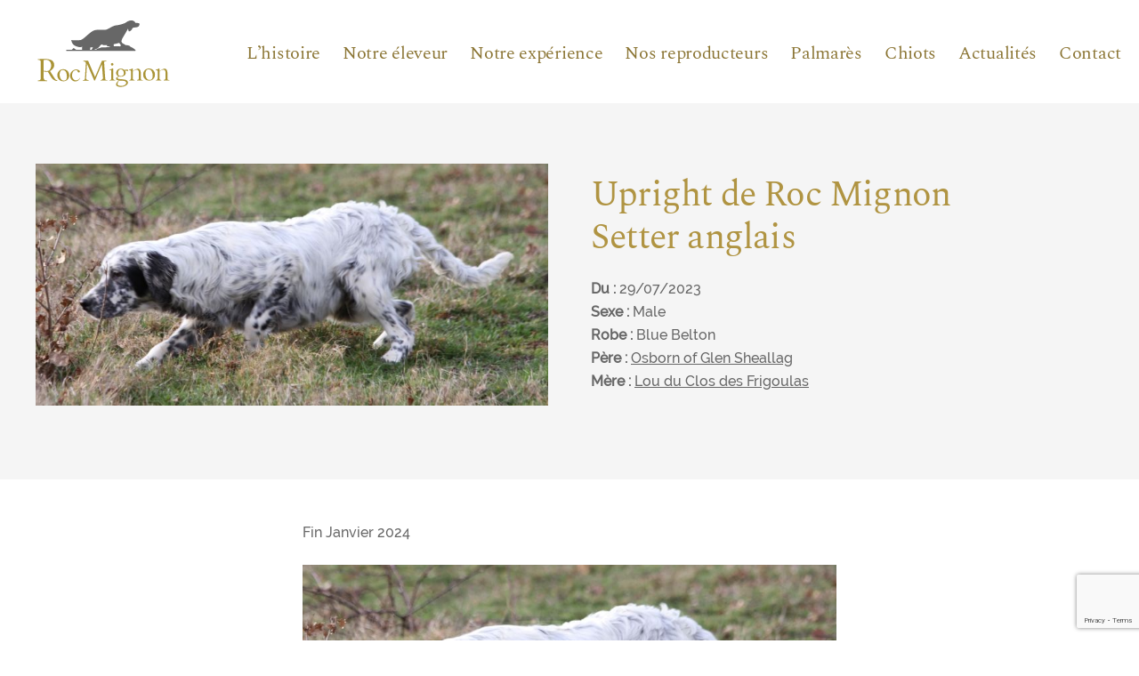

--- FILE ---
content_type: text/html; charset=UTF-8
request_url: https://www.rocmignon.com/setters-anglais/upright/
body_size: 8843
content:
<!DOCTYPE html>
<html lang="fr-FR" xmlns:og="http://opengraphprotocol.org/schema/" xmlns:fb="http://www.facebook.com/2008/fbml" class="no-js">
<head>
    <meta charset="UTF-8">
    <meta name="viewport" content="width=device-width, initial-scale=1">
    <link rel="profile" href="http://gmpg.org/xfn/11">
    <link rel="pingback" href="https://www.rocmignon.com/xmlrpc.php">
    <!--[if lt IE 9]>
    <script src="https://www.rocmignon.com/wp-content/themes/rocmignon/js/html5.js"></script>
    <![endif]-->
    <title>Upright &#8211; Roc Mignon</title>
<meta name='robots' content='max-image-preview:large' />
<meta property="og:title" content="Upright"/><meta property="og:type" content="article"/><meta property="og:url" content="https://www.rocmignon.com/setters-anglais/upright/"/><meta property="og:site_name" content="Roc Mignon"/><meta property="og:image" content="https://www.rocmignon.com/wp-content/uploads/2023/07/IMG_9066_result-300x142.jpg"/>
		<!-- This site uses the Google Analytics by ExactMetrics plugin v7.12.1 - Using Analytics tracking - https://www.exactmetrics.com/ -->
							<script
				src="//www.googletagmanager.com/gtag/js?id=UA-127594554-1"  data-cfasync="false" data-wpfc-render="false" type="text/javascript" async></script>
			<script data-cfasync="false" data-wpfc-render="false" type="text/javascript">
				var em_version = '7.12.1';
				var em_track_user = true;
				var em_no_track_reason = '';
				
								var disableStrs = [
										'ga-disable-G-9W6QJJ1JEL',
															'ga-disable-UA-127594554-1',
									];

				/* Function to detect opted out users */
				function __gtagTrackerIsOptedOut() {
					for (var index = 0; index < disableStrs.length; index++) {
						if (document.cookie.indexOf(disableStrs[index] + '=true') > -1) {
							return true;
						}
					}

					return false;
				}

				/* Disable tracking if the opt-out cookie exists. */
				if (__gtagTrackerIsOptedOut()) {
					for (var index = 0; index < disableStrs.length; index++) {
						window[disableStrs[index]] = true;
					}
				}

				/* Opt-out function */
				function __gtagTrackerOptout() {
					for (var index = 0; index < disableStrs.length; index++) {
						document.cookie = disableStrs[index] + '=true; expires=Thu, 31 Dec 2099 23:59:59 UTC; path=/';
						window[disableStrs[index]] = true;
					}
				}

				if ('undefined' === typeof gaOptout) {
					function gaOptout() {
						__gtagTrackerOptout();
					}
				}
								window.dataLayer = window.dataLayer || [];

				window.ExactMetricsDualTracker = {
					helpers: {},
					trackers: {},
				};
				if (em_track_user) {
					function __gtagDataLayer() {
						dataLayer.push(arguments);
					}

					function __gtagTracker(type, name, parameters) {
						if (!parameters) {
							parameters = {};
						}

						if (parameters.send_to) {
							__gtagDataLayer.apply(null, arguments);
							return;
						}

						if (type === 'event') {
														parameters.send_to = exactmetrics_frontend.v4_id;
							var hookName = name;
							if (typeof parameters['event_category'] !== 'undefined') {
								hookName = parameters['event_category'] + ':' + name;
							}

							if (typeof ExactMetricsDualTracker.trackers[hookName] !== 'undefined') {
								ExactMetricsDualTracker.trackers[hookName](parameters);
							} else {
								__gtagDataLayer('event', name, parameters);
							}
							
														parameters.send_to = exactmetrics_frontend.ua;
							__gtagDataLayer(type, name, parameters);
													} else {
							__gtagDataLayer.apply(null, arguments);
						}
					}

					__gtagTracker('js', new Date());
					__gtagTracker('set', {
						'developer_id.dNDMyYj': true,
											});
										__gtagTracker('config', 'G-9W6QJJ1JEL', {"forceSSL":"true"} );
															__gtagTracker('config', 'UA-127594554-1', {"forceSSL":"true"} );
										window.gtag = __gtagTracker;										(function () {
						/* https://developers.google.com/analytics/devguides/collection/analyticsjs/ */
						/* ga and __gaTracker compatibility shim. */
						var noopfn = function () {
							return null;
						};
						var newtracker = function () {
							return new Tracker();
						};
						var Tracker = function () {
							return null;
						};
						var p = Tracker.prototype;
						p.get = noopfn;
						p.set = noopfn;
						p.send = function () {
							var args = Array.prototype.slice.call(arguments);
							args.unshift('send');
							__gaTracker.apply(null, args);
						};
						var __gaTracker = function () {
							var len = arguments.length;
							if (len === 0) {
								return;
							}
							var f = arguments[len - 1];
							if (typeof f !== 'object' || f === null || typeof f.hitCallback !== 'function') {
								if ('send' === arguments[0]) {
									var hitConverted, hitObject = false, action;
									if ('event' === arguments[1]) {
										if ('undefined' !== typeof arguments[3]) {
											hitObject = {
												'eventAction': arguments[3],
												'eventCategory': arguments[2],
												'eventLabel': arguments[4],
												'value': arguments[5] ? arguments[5] : 1,
											}
										}
									}
									if ('pageview' === arguments[1]) {
										if ('undefined' !== typeof arguments[2]) {
											hitObject = {
												'eventAction': 'page_view',
												'page_path': arguments[2],
											}
										}
									}
									if (typeof arguments[2] === 'object') {
										hitObject = arguments[2];
									}
									if (typeof arguments[5] === 'object') {
										Object.assign(hitObject, arguments[5]);
									}
									if ('undefined' !== typeof arguments[1].hitType) {
										hitObject = arguments[1];
										if ('pageview' === hitObject.hitType) {
											hitObject.eventAction = 'page_view';
										}
									}
									if (hitObject) {
										action = 'timing' === arguments[1].hitType ? 'timing_complete' : hitObject.eventAction;
										hitConverted = mapArgs(hitObject);
										__gtagTracker('event', action, hitConverted);
									}
								}
								return;
							}

							function mapArgs(args) {
								var arg, hit = {};
								var gaMap = {
									'eventCategory': 'event_category',
									'eventAction': 'event_action',
									'eventLabel': 'event_label',
									'eventValue': 'event_value',
									'nonInteraction': 'non_interaction',
									'timingCategory': 'event_category',
									'timingVar': 'name',
									'timingValue': 'value',
									'timingLabel': 'event_label',
									'page': 'page_path',
									'location': 'page_location',
									'title': 'page_title',
								};
								for (arg in args) {
																		if (!(!args.hasOwnProperty(arg) || !gaMap.hasOwnProperty(arg))) {
										hit[gaMap[arg]] = args[arg];
									} else {
										hit[arg] = args[arg];
									}
								}
								return hit;
							}

							try {
								f.hitCallback();
							} catch (ex) {
							}
						};
						__gaTracker.create = newtracker;
						__gaTracker.getByName = newtracker;
						__gaTracker.getAll = function () {
							return [];
						};
						__gaTracker.remove = noopfn;
						__gaTracker.loaded = true;
						window['__gaTracker'] = __gaTracker;
					})();
									} else {
										console.log("");
					(function () {
						function __gtagTracker() {
							return null;
						}

						window['__gtagTracker'] = __gtagTracker;
						window['gtag'] = __gtagTracker;
					})();
									}
			</script>
				<!-- / Google Analytics by ExactMetrics -->
		<link rel='stylesheet' id='wp-block-library-css' href='https://www.rocmignon.com/wp-includes/css/dist/block-library/style.min.css?ver=6.1.9' type='text/css' media='all' />
<link rel='stylesheet' id='classic-theme-styles-css' href='https://www.rocmignon.com/wp-includes/css/classic-themes.min.css?ver=1' type='text/css' media='all' />
<style id='global-styles-inline-css' type='text/css'>
body{--wp--preset--color--black: #000000;--wp--preset--color--cyan-bluish-gray: #abb8c3;--wp--preset--color--white: #ffffff;--wp--preset--color--pale-pink: #f78da7;--wp--preset--color--vivid-red: #cf2e2e;--wp--preset--color--luminous-vivid-orange: #ff6900;--wp--preset--color--luminous-vivid-amber: #fcb900;--wp--preset--color--light-green-cyan: #7bdcb5;--wp--preset--color--vivid-green-cyan: #00d084;--wp--preset--color--pale-cyan-blue: #8ed1fc;--wp--preset--color--vivid-cyan-blue: #0693e3;--wp--preset--color--vivid-purple: #9b51e0;--wp--preset--gradient--vivid-cyan-blue-to-vivid-purple: linear-gradient(135deg,rgba(6,147,227,1) 0%,rgb(155,81,224) 100%);--wp--preset--gradient--light-green-cyan-to-vivid-green-cyan: linear-gradient(135deg,rgb(122,220,180) 0%,rgb(0,208,130) 100%);--wp--preset--gradient--luminous-vivid-amber-to-luminous-vivid-orange: linear-gradient(135deg,rgba(252,185,0,1) 0%,rgba(255,105,0,1) 100%);--wp--preset--gradient--luminous-vivid-orange-to-vivid-red: linear-gradient(135deg,rgba(255,105,0,1) 0%,rgb(207,46,46) 100%);--wp--preset--gradient--very-light-gray-to-cyan-bluish-gray: linear-gradient(135deg,rgb(238,238,238) 0%,rgb(169,184,195) 100%);--wp--preset--gradient--cool-to-warm-spectrum: linear-gradient(135deg,rgb(74,234,220) 0%,rgb(151,120,209) 20%,rgb(207,42,186) 40%,rgb(238,44,130) 60%,rgb(251,105,98) 80%,rgb(254,248,76) 100%);--wp--preset--gradient--blush-light-purple: linear-gradient(135deg,rgb(255,206,236) 0%,rgb(152,150,240) 100%);--wp--preset--gradient--blush-bordeaux: linear-gradient(135deg,rgb(254,205,165) 0%,rgb(254,45,45) 50%,rgb(107,0,62) 100%);--wp--preset--gradient--luminous-dusk: linear-gradient(135deg,rgb(255,203,112) 0%,rgb(199,81,192) 50%,rgb(65,88,208) 100%);--wp--preset--gradient--pale-ocean: linear-gradient(135deg,rgb(255,245,203) 0%,rgb(182,227,212) 50%,rgb(51,167,181) 100%);--wp--preset--gradient--electric-grass: linear-gradient(135deg,rgb(202,248,128) 0%,rgb(113,206,126) 100%);--wp--preset--gradient--midnight: linear-gradient(135deg,rgb(2,3,129) 0%,rgb(40,116,252) 100%);--wp--preset--duotone--dark-grayscale: url('#wp-duotone-dark-grayscale');--wp--preset--duotone--grayscale: url('#wp-duotone-grayscale');--wp--preset--duotone--purple-yellow: url('#wp-duotone-purple-yellow');--wp--preset--duotone--blue-red: url('#wp-duotone-blue-red');--wp--preset--duotone--midnight: url('#wp-duotone-midnight');--wp--preset--duotone--magenta-yellow: url('#wp-duotone-magenta-yellow');--wp--preset--duotone--purple-green: url('#wp-duotone-purple-green');--wp--preset--duotone--blue-orange: url('#wp-duotone-blue-orange');--wp--preset--font-size--small: 13px;--wp--preset--font-size--medium: 20px;--wp--preset--font-size--large: 36px;--wp--preset--font-size--x-large: 42px;--wp--preset--spacing--20: 0.44rem;--wp--preset--spacing--30: 0.67rem;--wp--preset--spacing--40: 1rem;--wp--preset--spacing--50: 1.5rem;--wp--preset--spacing--60: 2.25rem;--wp--preset--spacing--70: 3.38rem;--wp--preset--spacing--80: 5.06rem;}:where(.is-layout-flex){gap: 0.5em;}body .is-layout-flow > .alignleft{float: left;margin-inline-start: 0;margin-inline-end: 2em;}body .is-layout-flow > .alignright{float: right;margin-inline-start: 2em;margin-inline-end: 0;}body .is-layout-flow > .aligncenter{margin-left: auto !important;margin-right: auto !important;}body .is-layout-constrained > .alignleft{float: left;margin-inline-start: 0;margin-inline-end: 2em;}body .is-layout-constrained > .alignright{float: right;margin-inline-start: 2em;margin-inline-end: 0;}body .is-layout-constrained > .aligncenter{margin-left: auto !important;margin-right: auto !important;}body .is-layout-constrained > :where(:not(.alignleft):not(.alignright):not(.alignfull)){max-width: var(--wp--style--global--content-size);margin-left: auto !important;margin-right: auto !important;}body .is-layout-constrained > .alignwide{max-width: var(--wp--style--global--wide-size);}body .is-layout-flex{display: flex;}body .is-layout-flex{flex-wrap: wrap;align-items: center;}body .is-layout-flex > *{margin: 0;}:where(.wp-block-columns.is-layout-flex){gap: 2em;}.has-black-color{color: var(--wp--preset--color--black) !important;}.has-cyan-bluish-gray-color{color: var(--wp--preset--color--cyan-bluish-gray) !important;}.has-white-color{color: var(--wp--preset--color--white) !important;}.has-pale-pink-color{color: var(--wp--preset--color--pale-pink) !important;}.has-vivid-red-color{color: var(--wp--preset--color--vivid-red) !important;}.has-luminous-vivid-orange-color{color: var(--wp--preset--color--luminous-vivid-orange) !important;}.has-luminous-vivid-amber-color{color: var(--wp--preset--color--luminous-vivid-amber) !important;}.has-light-green-cyan-color{color: var(--wp--preset--color--light-green-cyan) !important;}.has-vivid-green-cyan-color{color: var(--wp--preset--color--vivid-green-cyan) !important;}.has-pale-cyan-blue-color{color: var(--wp--preset--color--pale-cyan-blue) !important;}.has-vivid-cyan-blue-color{color: var(--wp--preset--color--vivid-cyan-blue) !important;}.has-vivid-purple-color{color: var(--wp--preset--color--vivid-purple) !important;}.has-black-background-color{background-color: var(--wp--preset--color--black) !important;}.has-cyan-bluish-gray-background-color{background-color: var(--wp--preset--color--cyan-bluish-gray) !important;}.has-white-background-color{background-color: var(--wp--preset--color--white) !important;}.has-pale-pink-background-color{background-color: var(--wp--preset--color--pale-pink) !important;}.has-vivid-red-background-color{background-color: var(--wp--preset--color--vivid-red) !important;}.has-luminous-vivid-orange-background-color{background-color: var(--wp--preset--color--luminous-vivid-orange) !important;}.has-luminous-vivid-amber-background-color{background-color: var(--wp--preset--color--luminous-vivid-amber) !important;}.has-light-green-cyan-background-color{background-color: var(--wp--preset--color--light-green-cyan) !important;}.has-vivid-green-cyan-background-color{background-color: var(--wp--preset--color--vivid-green-cyan) !important;}.has-pale-cyan-blue-background-color{background-color: var(--wp--preset--color--pale-cyan-blue) !important;}.has-vivid-cyan-blue-background-color{background-color: var(--wp--preset--color--vivid-cyan-blue) !important;}.has-vivid-purple-background-color{background-color: var(--wp--preset--color--vivid-purple) !important;}.has-black-border-color{border-color: var(--wp--preset--color--black) !important;}.has-cyan-bluish-gray-border-color{border-color: var(--wp--preset--color--cyan-bluish-gray) !important;}.has-white-border-color{border-color: var(--wp--preset--color--white) !important;}.has-pale-pink-border-color{border-color: var(--wp--preset--color--pale-pink) !important;}.has-vivid-red-border-color{border-color: var(--wp--preset--color--vivid-red) !important;}.has-luminous-vivid-orange-border-color{border-color: var(--wp--preset--color--luminous-vivid-orange) !important;}.has-luminous-vivid-amber-border-color{border-color: var(--wp--preset--color--luminous-vivid-amber) !important;}.has-light-green-cyan-border-color{border-color: var(--wp--preset--color--light-green-cyan) !important;}.has-vivid-green-cyan-border-color{border-color: var(--wp--preset--color--vivid-green-cyan) !important;}.has-pale-cyan-blue-border-color{border-color: var(--wp--preset--color--pale-cyan-blue) !important;}.has-vivid-cyan-blue-border-color{border-color: var(--wp--preset--color--vivid-cyan-blue) !important;}.has-vivid-purple-border-color{border-color: var(--wp--preset--color--vivid-purple) !important;}.has-vivid-cyan-blue-to-vivid-purple-gradient-background{background: var(--wp--preset--gradient--vivid-cyan-blue-to-vivid-purple) !important;}.has-light-green-cyan-to-vivid-green-cyan-gradient-background{background: var(--wp--preset--gradient--light-green-cyan-to-vivid-green-cyan) !important;}.has-luminous-vivid-amber-to-luminous-vivid-orange-gradient-background{background: var(--wp--preset--gradient--luminous-vivid-amber-to-luminous-vivid-orange) !important;}.has-luminous-vivid-orange-to-vivid-red-gradient-background{background: var(--wp--preset--gradient--luminous-vivid-orange-to-vivid-red) !important;}.has-very-light-gray-to-cyan-bluish-gray-gradient-background{background: var(--wp--preset--gradient--very-light-gray-to-cyan-bluish-gray) !important;}.has-cool-to-warm-spectrum-gradient-background{background: var(--wp--preset--gradient--cool-to-warm-spectrum) !important;}.has-blush-light-purple-gradient-background{background: var(--wp--preset--gradient--blush-light-purple) !important;}.has-blush-bordeaux-gradient-background{background: var(--wp--preset--gradient--blush-bordeaux) !important;}.has-luminous-dusk-gradient-background{background: var(--wp--preset--gradient--luminous-dusk) !important;}.has-pale-ocean-gradient-background{background: var(--wp--preset--gradient--pale-ocean) !important;}.has-electric-grass-gradient-background{background: var(--wp--preset--gradient--electric-grass) !important;}.has-midnight-gradient-background{background: var(--wp--preset--gradient--midnight) !important;}.has-small-font-size{font-size: var(--wp--preset--font-size--small) !important;}.has-medium-font-size{font-size: var(--wp--preset--font-size--medium) !important;}.has-large-font-size{font-size: var(--wp--preset--font-size--large) !important;}.has-x-large-font-size{font-size: var(--wp--preset--font-size--x-large) !important;}
.wp-block-navigation a:where(:not(.wp-element-button)){color: inherit;}
:where(.wp-block-columns.is-layout-flex){gap: 2em;}
.wp-block-pullquote{font-size: 1.5em;line-height: 1.6;}
</style>
<link rel='stylesheet' id='contact-form-7-css' href='https://www.rocmignon.com/wp-content/plugins/contact-form-7/includes/css/styles.css?ver=5.7.7' type='text/css' media='all' />
<link rel='stylesheet' id='customStylesheet-css' href='https://www.rocmignon.com/wp-content/themes/rocmignon/style.css?ver=6.1.9' type='text/css' media='all' />
<script type='text/javascript' src='https://www.rocmignon.com/wp-content/plugins/google-analytics-dashboard-for-wp/assets/js/frontend-gtag.min.js?ver=7.12.1' id='exactmetrics-frontend-script-js'></script>
<script data-cfasync="false" data-wpfc-render="false" type="text/javascript" id='exactmetrics-frontend-script-js-extra'>/* <![CDATA[ */
var exactmetrics_frontend = {"js_events_tracking":"true","download_extensions":"zip,mp3,mpeg,pdf,docx,pptx,xlsx,rar","inbound_paths":"[{\"path\":\"\\\/go\\\/\",\"label\":\"affiliate\"},{\"path\":\"\\\/recommend\\\/\",\"label\":\"affiliate\"}]","home_url":"https:\/\/www.rocmignon.com","hash_tracking":"false","ua":"UA-127594554-1","v4_id":"G-9W6QJJ1JEL"};/* ]]> */
</script>
<link rel="https://api.w.org/" href="https://www.rocmignon.com/wp-json/" /><link rel="canonical" href="https://www.rocmignon.com/setters-anglais/upright/" />
<link rel="alternate" type="application/json+oembed" href="https://www.rocmignon.com/wp-json/oembed/1.0/embed?url=https%3A%2F%2Fwww.rocmignon.com%2Fsetters-anglais%2Fupright%2F" />
<link rel="alternate" type="text/xml+oembed" href="https://www.rocmignon.com/wp-json/oembed/1.0/embed?url=https%3A%2F%2Fwww.rocmignon.com%2Fsetters-anglais%2Fupright%2F&#038;format=xml" />
</head>

<body class="chiens-template-default single single-chiens postid-11801"><header class="visible-menu">
    <!--<div class="link-row">
        <div class="wrapper">
            <span class="phone-link"><a href="tel:">02 54 38 11 64</a></span>
        </div>
    </div>-->
    <nav>
        <div class="wrapper">
            <div class="hamburger-container">
                <div class="hamburger">
                    <span class="menu-item"></span>
                    <span class="menu-item"></span>
                    <span class="menu-item"></span>
                </div>
            </div>

            <a class="logo"  href="https://www.rocmignon.com/">
                <img src="https://www.rocmignon.com/wp-content/themes/rocmignon/assets/img/logo-roc-mignon.svg">
            </a>
            <div class="menu"><ul id="menu-haut-du-site" class="menu"><li id="menu-item-3228" class="menu-item menu-item-type-post_type menu-item-object-page menu-item-home menu-item-3228"><a href="https://www.rocmignon.com/">L&rsquo;histoire</a></li>
<li id="menu-item-3229" class="menu-item menu-item-type-post_type menu-item-object-page menu-item-3229"><a href="https://www.rocmignon.com/notre-eleveur/">Notre éleveur</a></li>
<li id="menu-item-3230" class="menu-item menu-item-type-post_type menu-item-object-page menu-item-3230"><a href="https://www.rocmignon.com/notre-experience/">Notre expérience</a></li>
<li id="menu-item-3275" class="menu-item menu-item-type-post_type menu-item-object-page menu-item-3275"><a href="https://www.rocmignon.com/nos-reproducteurs/">Nos reproducteurs</a></li>
<li id="menu-item-3231" class="menu-item menu-item-type-post_type menu-item-object-page menu-item-3231"><a href="https://www.rocmignon.com/palmares-de-nos-setter-anglais/">Palmarès</a></li>
<li id="menu-item-3243" class="menu-item menu-item-type-post_type menu-item-object-page menu-item-3243"><a href="https://www.rocmignon.com/nos-chiots/">Chiots</a></li>
<li id="menu-item-3244" class="menu-item menu-item-type-post_type menu-item-object-page menu-item-3244"><a href="https://www.rocmignon.com/actualites-de-nos-setter-anglais/">Actualités</a></li>
<li id="menu-item-3245" class="menu-item menu-item-type-post_type menu-item-object-page menu-item-3245"><a href="https://www.rocmignon.com/contact/">Contact</a></li>
</ul></div>        </div>
    </nav>
</header>    <main class="page-template-page-dog">
        <section class="dog-identity-card">
            <div class="wrapper">
                <div class="col-50 ">
                    <img class="lazy" data-src="https://www.rocmignon.com/wp-content/uploads/2023/07/IMG_9066_result.jpg">
                </div><!--
             --><div class="col-50 ">
                                                                <h2>Upright de Roc Mignon</strong><br>Setter anglais</h2>
                                                                                <p class='running-text'>
                        <strong>Du&nbsp;: </strong>29/07/2023<br/>                        <strong>Sexe&nbsp;: </strong>Male<br/>                        <strong>Robe&nbsp;: </strong>Blue Belton<br/>                                                                                                <strong>Père&nbsp;: </strong><a class="scrollto" href="#genealogy-father">Osborn of Glen Sheallag</a><br/>                        <strong>Mère&nbsp;: </strong><a class="scrollto" href="#genealogy-mother">Lou du Clos des Frigoulas</a><br/>                                            </p>
                </div>
            </div>
        </section>
                            <section class="article-content wbg">
            <div class="wrapper">
                <div class="running-text">
                   <p>Fin Janvier 2024</p>
<p><img class="lazy" decoding="async" class="alignnone size-full wp-image-12452 lazy" data-src="https://www.rocmignon.com/wp-content/uploads/2023/07/IMG_9066_result.jpg" alt="" width="800" height="378" srcset="https://www.rocmignon.com/wp-content/uploads/2023/07/IMG_9066_result.jpg 800w, https://www.rocmignon.com/wp-content/uploads/2023/07/IMG_9066_result-300x142.jpg 300w, https://www.rocmignon.com/wp-content/uploads/2023/07/IMG_9066_result-768x363.jpg 768w" sizes="(max-width: 800px) 100vw, 800px" /> <img class="lazy" decoding="async" loading="lazy" class="alignnone size-full wp-image-12453 lazy" data-src="https://www.rocmignon.com/wp-content/uploads/2023/07/IMG_9073_result.jpg" alt="" width="800" height="453" srcset="https://www.rocmignon.com/wp-content/uploads/2023/07/IMG_9073_result.jpg 800w, https://www.rocmignon.com/wp-content/uploads/2023/07/IMG_9073_result-300x170.jpg 300w, https://www.rocmignon.com/wp-content/uploads/2023/07/IMG_9073_result-768x435.jpg 768w" sizes="(max-width: 800px) 100vw, 800px" /> <img class="lazy" decoding="async" loading="lazy" class="alignnone size-full wp-image-12454 lazy" data-src="https://www.rocmignon.com/wp-content/uploads/2023/07/IMG_9091_result.jpg" alt="" width="800" height="472" srcset="https://www.rocmignon.com/wp-content/uploads/2023/07/IMG_9091_result.jpg 800w, https://www.rocmignon.com/wp-content/uploads/2023/07/IMG_9091_result-300x177.jpg 300w, https://www.rocmignon.com/wp-content/uploads/2023/07/IMG_9091_result-768x453.jpg 768w" sizes="(max-width: 800px) 100vw, 800px" /></p>
<p>&nbsp;</p>
<p>5 mois et demi</p>
<p><img class="lazy" decoding="async" loading="lazy" class="alignnone size-full wp-image-12443 lazy" data-src="https://www.rocmignon.com/wp-content/uploads/2023/07/20240124_090413_result.jpg" alt="" width="500" height="600" srcset="https://www.rocmignon.com/wp-content/uploads/2023/07/20240124_090413_result.jpg 500w, https://www.rocmignon.com/wp-content/uploads/2023/07/20240124_090413_result-250x300.jpg 250w" sizes="(max-width: 500px) 100vw, 500px" /> <img class="lazy" decoding="async" loading="lazy" class="alignnone size-full wp-image-12444 lazy" data-src="https://www.rocmignon.com/wp-content/uploads/2023/07/20240124_090424_result.jpg" alt="" width="652" height="600" srcset="https://www.rocmignon.com/wp-content/uploads/2023/07/20240124_090424_result.jpg 652w, https://www.rocmignon.com/wp-content/uploads/2023/07/20240124_090424_result-300x276.jpg 300w" sizes="(max-width: 652px) 100vw, 652px" /> <img class="lazy" decoding="async" loading="lazy" class="alignnone size-full wp-image-12445 lazy" data-src="https://www.rocmignon.com/wp-content/uploads/2023/07/20240124_090507_result.jpg" alt="" width="737" height="600" srcset="https://www.rocmignon.com/wp-content/uploads/2023/07/20240124_090507_result.jpg 737w, https://www.rocmignon.com/wp-content/uploads/2023/07/20240124_090507_result-300x244.jpg 300w" sizes="(max-width: 737px) 100vw, 737px" /></p>
<p>&nbsp;</p>
<p>&nbsp;</p>
<p>&nbsp;</p>
<p>2 mois et demi</p>
<p><img class="lazy" decoding="async" loading="lazy" class="alignnone size-full wp-image-12279 lazy" data-src="https://www.rocmignon.com/wp-content/uploads/2023/07/IMG_8815_result.jpg" alt="" width="541" height="600" srcset="https://www.rocmignon.com/wp-content/uploads/2023/07/IMG_8815_result.jpg 541w, https://www.rocmignon.com/wp-content/uploads/2023/07/IMG_8815_result-271x300.jpg 271w" sizes="(max-width: 541px) 100vw, 541px" /> <img class="lazy" decoding="async" loading="lazy" class="alignnone size-full wp-image-12280 lazy" data-src="https://www.rocmignon.com/wp-content/uploads/2023/07/IMG_8819_result.jpg" alt="" width="800" height="583" srcset="https://www.rocmignon.com/wp-content/uploads/2023/07/IMG_8819_result.jpg 800w, https://www.rocmignon.com/wp-content/uploads/2023/07/IMG_8819_result-300x219.jpg 300w, https://www.rocmignon.com/wp-content/uploads/2023/07/IMG_8819_result-768x560.jpg 768w" sizes="(max-width: 800px) 100vw, 800px" /> <img class="lazy" decoding="async" loading="lazy" class="alignnone size-full wp-image-12281 lazy" data-src="https://www.rocmignon.com/wp-content/uploads/2023/07/IMG_8824_result.jpg" alt="" width="800" height="518" srcset="https://www.rocmignon.com/wp-content/uploads/2023/07/IMG_8824_result.jpg 800w, https://www.rocmignon.com/wp-content/uploads/2023/07/IMG_8824_result-300x194.jpg 300w, https://www.rocmignon.com/wp-content/uploads/2023/07/IMG_8824_result-768x497.jpg 768w" sizes="(max-width: 800px) 100vw, 800px" /> <img class="lazy" decoding="async" loading="lazy" class="alignnone size-full wp-image-12282 lazy" data-src="https://www.rocmignon.com/wp-content/uploads/2023/07/IMG_8825_result.jpg" alt="" width="800" height="490" srcset="https://www.rocmignon.com/wp-content/uploads/2023/07/IMG_8825_result.jpg 800w, https://www.rocmignon.com/wp-content/uploads/2023/07/IMG_8825_result-300x184.jpg 300w, https://www.rocmignon.com/wp-content/uploads/2023/07/IMG_8825_result-768x470.jpg 768w" sizes="(max-width: 800px) 100vw, 800px" /></p>
<p>&nbsp;</p>
<p>&nbsp;</p>
<p>42 jours</p>
<p><img class="lazy" decoding="async" loading="lazy" class="alignnone size-full wp-image-12074 lazy" data-src="https://www.rocmignon.com/wp-content/uploads/2023/07/IMG_8242_result.jpg" alt="" width="800" height="586" srcset="https://www.rocmignon.com/wp-content/uploads/2023/07/IMG_8242_result.jpg 800w, https://www.rocmignon.com/wp-content/uploads/2023/07/IMG_8242_result-300x220.jpg 300w, https://www.rocmignon.com/wp-content/uploads/2023/07/IMG_8242_result-768x563.jpg 768w" sizes="(max-width: 800px) 100vw, 800px" /> <img class="lazy" decoding="async" loading="lazy" class="alignnone size-full wp-image-12075 lazy" data-src="https://www.rocmignon.com/wp-content/uploads/2023/07/IMG_8244_result.jpg" alt="" width="772" height="600" srcset="https://www.rocmignon.com/wp-content/uploads/2023/07/IMG_8244_result.jpg 772w, https://www.rocmignon.com/wp-content/uploads/2023/07/IMG_8244_result-300x233.jpg 300w, https://www.rocmignon.com/wp-content/uploads/2023/07/IMG_8244_result-768x597.jpg 768w" sizes="(max-width: 772px) 100vw, 772px" /> <img class="lazy" decoding="async" loading="lazy" class="alignnone size-full wp-image-12076 lazy" data-src="https://www.rocmignon.com/wp-content/uploads/2023/07/IMG_8247_result.jpg" alt="" width="800" height="592" srcset="https://www.rocmignon.com/wp-content/uploads/2023/07/IMG_8247_result.jpg 800w, https://www.rocmignon.com/wp-content/uploads/2023/07/IMG_8247_result-300x222.jpg 300w, https://www.rocmignon.com/wp-content/uploads/2023/07/IMG_8247_result-768x568.jpg 768w" sizes="(max-width: 800px) 100vw, 800px" /> <img class="lazy" decoding="async" loading="lazy" class="alignnone size-full wp-image-12077 lazy" data-src="https://www.rocmignon.com/wp-content/uploads/2023/07/IMG_8248_result.jpg" alt="" width="621" height="600" srcset="https://www.rocmignon.com/wp-content/uploads/2023/07/IMG_8248_result.jpg 621w, https://www.rocmignon.com/wp-content/uploads/2023/07/IMG_8248_result-300x290.jpg 300w" sizes="(max-width: 621px) 100vw, 621px" /></p>
<p>&nbsp;</p>
<p>&nbsp;</p>
<p>25 jours</p>
<p><img class="lazy" decoding="async" loading="lazy" class="alignnone size-full wp-image-11963 lazy" data-src="https://www.rocmignon.com/wp-content/uploads/2023/07/IMG_8034_result.jpg" alt="" width="800" height="539" srcset="https://www.rocmignon.com/wp-content/uploads/2023/07/IMG_8034_result.jpg 800w, https://www.rocmignon.com/wp-content/uploads/2023/07/IMG_8034_result-300x202.jpg 300w, https://www.rocmignon.com/wp-content/uploads/2023/07/IMG_8034_result-768x517.jpg 768w" sizes="(max-width: 800px) 100vw, 800px" /> <img class="lazy" decoding="async" loading="lazy" class="alignnone size-full wp-image-11964 lazy" data-src="https://www.rocmignon.com/wp-content/uploads/2023/07/IMG_8035_result.jpg" alt="" width="800" height="422" srcset="https://www.rocmignon.com/wp-content/uploads/2023/07/IMG_8035_result.jpg 800w, https://www.rocmignon.com/wp-content/uploads/2023/07/IMG_8035_result-300x158.jpg 300w, https://www.rocmignon.com/wp-content/uploads/2023/07/IMG_8035_result-768x405.jpg 768w" sizes="(max-width: 800px) 100vw, 800px" /> <img class="lazy" decoding="async" loading="lazy" class="alignnone size-full wp-image-11965 lazy" data-src="https://www.rocmignon.com/wp-content/uploads/2023/07/IMG_8037_result.jpg" alt="" width="695" height="600" srcset="https://www.rocmignon.com/wp-content/uploads/2023/07/IMG_8037_result.jpg 695w, https://www.rocmignon.com/wp-content/uploads/2023/07/IMG_8037_result-300x259.jpg 300w" sizes="(max-width: 695px) 100vw, 695px" /> <img class="lazy" decoding="async" loading="lazy" class="alignnone size-full wp-image-11966 lazy" data-src="https://www.rocmignon.com/wp-content/uploads/2023/07/IMG_8040_result.jpg" alt="" width="800" height="484" srcset="https://www.rocmignon.com/wp-content/uploads/2023/07/IMG_8040_result.jpg 800w, https://www.rocmignon.com/wp-content/uploads/2023/07/IMG_8040_result-300x182.jpg 300w, https://www.rocmignon.com/wp-content/uploads/2023/07/IMG_8040_result-768x465.jpg 768w" sizes="(max-width: 800px) 100vw, 800px" /></p>
<p>&nbsp;</p>
<p>&nbsp;</p>
<p>Naissance</p>
<p>joue G</p>
<p><img class="lazy" decoding="async" loading="lazy" class="alignnone size-full wp-image-11802 lazy" data-src="https://www.rocmignon.com/wp-content/uploads/2023/07/IMG_7836_result.jpg" alt="" width="800" height="449" srcset="https://www.rocmignon.com/wp-content/uploads/2023/07/IMG_7836_result.jpg 800w, https://www.rocmignon.com/wp-content/uploads/2023/07/IMG_7836_result-300x168.jpg 300w, https://www.rocmignon.com/wp-content/uploads/2023/07/IMG_7836_result-768x431.jpg 768w" sizes="(max-width: 800px) 100vw, 800px" /> <img class="lazy" decoding="async" loading="lazy" class="alignnone size-full wp-image-11803 lazy" data-src="https://www.rocmignon.com/wp-content/uploads/2023/07/IMG_7837_result.jpg" alt="" width="800" height="440" srcset="https://www.rocmignon.com/wp-content/uploads/2023/07/IMG_7837_result.jpg 800w, https://www.rocmignon.com/wp-content/uploads/2023/07/IMG_7837_result-300x165.jpg 300w, https://www.rocmignon.com/wp-content/uploads/2023/07/IMG_7837_result-768x422.jpg 768w" sizes="(max-width: 800px) 100vw, 800px" /> <img class="lazy" decoding="async" loading="lazy" class="alignnone size-full wp-image-11804 lazy" data-src="https://www.rocmignon.com/wp-content/uploads/2023/07/IMG_7842_result.jpg" alt="" width="800" height="406" srcset="https://www.rocmignon.com/wp-content/uploads/2023/07/IMG_7842_result.jpg 800w, https://www.rocmignon.com/wp-content/uploads/2023/07/IMG_7842_result-300x152.jpg 300w, https://www.rocmignon.com/wp-content/uploads/2023/07/IMG_7842_result-768x390.jpg 768w" sizes="(max-width: 800px) 100vw, 800px" /> <img class="lazy" decoding="async" loading="lazy" class="alignnone size-full wp-image-11805 lazy" data-src="https://www.rocmignon.com/wp-content/uploads/2023/07/IMG_7845_result.jpg" alt="" width="800" height="529" srcset="https://www.rocmignon.com/wp-content/uploads/2023/07/IMG_7845_result.jpg 800w, https://www.rocmignon.com/wp-content/uploads/2023/07/IMG_7845_result-300x198.jpg 300w, https://www.rocmignon.com/wp-content/uploads/2023/07/IMG_7845_result-768x508.jpg 768w" sizes="(max-width: 800px) 100vw, 800px" /></p>
                </div>
            </div>
        </section>
                                            <section id="genealogy-father" class="dog-genealogy">
            <div class="wrapper">
                <h2>Généalogie du père</h2>
                <div class="dog-genealogy-content">
                    <div class="father-column"><a class="dog-card" href="https://www.rocmignon.com/setters-anglais/osborn/"><div class="dog-card-infos"><div class="center-infos"><h4><strong>Osborn</strong><br>of Glen Sheallag</h4><img src="https://www.rocmignon.com/wp-content/themes/rocmignon/assets/img/round-arrow.svg"></div></div><div class="dog-card-photo lazy" data-src="https://www.rocmignon.com/wp-content/uploads/2018/09/IMG_7041_resultat.jpg"></div></a></div><!--
                 --><div class="grand-father-columns">
                        <div class="grand-father-and-great-grand-fathers">
                            <div class="grand-father"><!--
                             --><a class="dog-card" href="https://www.rocmignon.com/setters-anglais/henzo/">
                                                                        <div class="dog-card-infos">
                                        <div class="center-infos">
                                            <h4><strong>Henzo</strong><br>des Sagnes des Mille Sources</h4>
                                            <img src="https://www.rocmignon.com/wp-content/themes/rocmignon/assets/img/round-arrow.svg">
                                        </div>
                                    </div>
                                    <div class="dog-card-photo lazy" data-src="https://www.rocmignon.com/wp-content/uploads/2017/06/breveon1074.jpg"></div>
                                                                    </a><!--
                         --></div><!--
                         --><div class="great-grand-fathers">
                                <a class="great-grand-father-card" href="https://www.rocmignon.com/setters-anglais/kapo/">
                                                                        <div class="dog-card-infos">
                                        <h4><strong>Kapo</strong></h4>
                                    </div>
                                    <div class="dog-card-photo lazy" data-src="https://www.rocmignon.com/wp-content/uploads/2017/06/breveon1075.jpg"></div>
                                                                    </a><!--
                             --><a class="great-grand-father-card" href="https://www.rocmignon.com/setters-anglais/calie-des-sagnes-des-mille-sources/">
                                                                        <div class="dog-card-infos">
                                        <h4><strong>Calie des sagnes des mille sources</strong></h4>
                                    </div>
                                    <div class="dog-card-photo lazy" data-src="https://www.rocmignon.com/wp-content/uploads/2017/06/breveon1109.jpg"></div>
                                                                    </a></div>
                        </div>
                        <div class="grand-father-and-great-grand-fathers">
                            <div class="grand-father">
                                <a class="dog-card" href="https://www.rocmignon.com/setters-anglais/flower/">
                                                                        <div class="dog-card-infos">
                                        <div class="center-infos">
                                            <h4><strong>Flower</strong><br>of Glen Sheallag</h4>
                                            <img src="https://www.rocmignon.com/wp-content/themes/rocmignon/assets/img/round-arrow.svg">
                                        </div>
                                    </div>
                                    <div class="dog-card-photo lazy" data-src="https://www.rocmignon.com/wp-content/uploads/2013/03/breveon776.jpg"></div>
                                                                    </a>
                            </div><!--
                         --><div class="great-grand-fathers">
                                <a class="great-grand-father-card" href="https://www.rocmignon.com/setters-anglais/dantes/">
                                                                        <div class="dog-card-infos">
                                        <h4><strong>Dantes</strong><br>of Glen Sheallag</h4>
                                    </div>
                                    <div class="dog-card-photo lazy" data-src="https://www.rocmignon.com/wp-content/uploads/2012/01/breveon657.jpg"></div>
                                                                    </a><!--
                             --><a class="great-grand-father-card" href="https://www.rocmignon.com/setters-anglais/cloe/">
                                                                        <div class="dog-card-infos">
                                        <h4><strong>Cloé</strong><br>of Glen Sheallag</h4>
                                    </div>
                                    <div class="dog-card-photo lazy" data-src="https://www.rocmignon.com/wp-content/uploads/2012/01/breveon660.jpg"></div>
                                                                    </a></div>
                        </div>
                    </div>
                </div>
            </div>
        </section>
                        <section id="genealogy-mother" class="dog-genealogy">
            <div class="wrapper">
                <h2>Généalogie de la mère</h2>
                <div class="dog-genealogy-content">
                    <div class="father-column mother-column"><a class="dog-card" href="https://www.rocmignon.com/setters-anglais/lou/"><div class="dog-card-infos"><div class="center-infos"><h4><strong>Lou</strong><br>du Clos des Frigoulas</h4><img src="https://www.rocmignon.com/wp-content/themes/rocmignon/assets/img/round-arrow.svg"></div></div><div class="dog-card-photo lazy" data-src="https://www.rocmignon.com/wp-content/uploads/2007/01/IMG_9180_result.jpg"></div></a></div><!--
                 --><div class="grand-father-columns">
                        <div class="grand-father-and-great-grand-fathers">
                            <div class="grand-father"><!--
                             --><a class="dog-card" href="https://www.rocmignon.com/setters-anglais/nolo/">
                                                                        <div class="dog-card-infos">
                                        <div class="center-infos">
                                            <h4><strong>Nolo</strong><br>del Zagnis</h4>
                                            <img src="https://www.rocmignon.com/wp-content/themes/rocmignon/assets/img/round-arrow.svg">
                                        </div>
                                    </div>
                                    <div class="dog-card-photo lazy" data-src="https://www.rocmignon.com/wp-content/uploads/2017/06/breveon1140.jpg"></div>
                                                                    </a><!--
                         --></div><!--
                         --><div class="great-grand-fathers">
                                <a class="great-grand-father-card" href="https://www.rocmignon.com/setters-anglais/giar-daleria/">
                                                                        <div class="dog-card-infos">
                                        <h4><strong>Giar d&rsquo;Aleria</strong></h4>
                                    </div>
                                    <div class="dog-card-photo lazy" data-src="https://www.rocmignon.com/wp-content/uploads/2017/06/breveon1126.jpg"></div>
                                                                    </a><!--
                             --><a class="great-grand-father-card" href="https://www.rocmignon.com/setters-anglais/alce/">
                                                                        <div class="dog-card-infos">
                                        <h4><strong>Alce</strong><br>del Zagnis</h4>
                                    </div>
                                    <div class="dog-card-photo lazy" data-src="https://www.rocmignon.com/wp-content/themes/rocmignon/assets/img/placeholder.svg"></div>
                                                                    </a></div>
                        </div>
                        <div class="grand-father-and-great-grand-fathers">
                            <div class="grand-father">
                                <a class="dog-card" href="https://www.rocmignon.com/setters-anglais/elite-2/">
                                                                        <div class="dog-card-infos">
                                        <div class="center-infos">
                                            <h4><strong>Elite</strong><br>des Temples d'Eole</h4>
                                            <img src="https://www.rocmignon.com/wp-content/themes/rocmignon/assets/img/round-arrow.svg">
                                        </div>
                                    </div>
                                    <div class="dog-card-photo lazy" data-src="https://www.rocmignon.com/wp-content/uploads/2017/06/breveon1171.jpg"></div>
                                                                    </a>
                            </div><!--
                         --><div class="great-grand-fathers">
                                <a class="great-grand-father-card" href="https://www.rocmignon.com/setters-anglais/urgo/">
                                                                        <div class="dog-card-infos">
                                        <h4><strong>Urgo</strong><br>de Behigo</h4>
                                    </div>
                                    <div class="dog-card-photo lazy" data-src="https://www.rocmignon.com/wp-content/uploads/2017/06/breveon1155.jpg"></div>
                                                                    </a><!--
                             --><a class="great-grand-father-card" href="https://www.rocmignon.com/setters-anglais/biba/">
                                                                        <div class="dog-card-infos">
                                        <h4><strong>Biba</strong><br>des Pics Luchonnais</h4>
                                    </div>
                                    <div class="dog-card-photo lazy" data-src="https://www.rocmignon.com/wp-content/uploads/2017/06/breveon1170.jpg"></div>
                                                                    </a></div>
                        </div>
                    </div>
                </div>
            </div>
        </section>
                                <section class="dog-genealogy genealogy-brothers">
            <div class="wrapper">
                <h2>Frères et soeurs</h2>
                <div class="dogs-cards dogs-cards-slider">
                    <a class="dog-card" href="https://www.rocmignon.com/setters-anglais/upset/">
                            <div class="dog-card-infos">
                                <div class="center-infos">
                                    <h4><strong>Upset</strong><br>de Roc Mignon</h4>
                                    <img src="https://www.rocmignon.com/wp-content/themes/rocmignon/assets/img/round-arrow.svg">
                                </div>
                            </div>
                            <div class="dog-card-photo" data-flickity-bg-lazyload="https://www.rocmignon.com/wp-content/uploads/2023/07/IMG_8300_result.jpg"></div>
                        </a><a class="dog-card" href="https://www.rocmignon.com/setters-anglais/ulster/">
                            <div class="dog-card-infos">
                                <div class="center-infos">
                                    <h4><strong>Ulster</strong><br>de Roc Mignon</h4>
                                    <img src="https://www.rocmignon.com/wp-content/themes/rocmignon/assets/img/round-arrow.svg">
                                </div>
                            </div>
                            <div class="dog-card-photo" data-flickity-bg-lazyload="https://www.rocmignon.com/wp-content/uploads/2023/07/IMG_8741_result.jpg"></div>
                        </a><a class="dog-card" href="https://www.rocmignon.com/setters-anglais/uno/">
                            <div class="dog-card-infos">
                                <div class="center-infos">
                                    <h4><strong>Uno</strong><br>de Roc Mignon</h4>
                                    <img src="https://www.rocmignon.com/wp-content/themes/rocmignon/assets/img/round-arrow.svg">
                                </div>
                            </div>
                            <div class="dog-card-photo" data-flickity-bg-lazyload="https://www.rocmignon.com/wp-content/uploads/2023/07/IMG_8749_result.jpg"></div>
                        </a><a class="dog-card" href="https://www.rocmignon.com/setters-anglais/unik/">
                            <div class="dog-card-infos">
                                <div class="center-infos">
                                    <h4><strong>Unik (Non Confirmable)</strong><br>de Roc Mignon</h4>
                                    <img src="https://www.rocmignon.com/wp-content/themes/rocmignon/assets/img/round-arrow.svg">
                                </div>
                            </div>
                            <div class="dog-card-photo" data-flickity-bg-lazyload="https://www.rocmignon.com/wp-content/uploads/2023/07/IMG_8843_result.jpg"></div>
                        </a><a class="dog-card" href="https://www.rocmignon.com/setters-anglais/ultimate/">
                            <div class="dog-card-infos">
                                <div class="center-infos">
                                    <h4><strong>Ultimate (non confirmable)</strong><br>de Roc Mignon</h4>
                                    <img src="https://www.rocmignon.com/wp-content/themes/rocmignon/assets/img/round-arrow.svg">
                                </div>
                            </div>
                            <div class="dog-card-photo" data-flickity-bg-lazyload="https://www.rocmignon.com/wp-content/uploads/2023/07/IMG_8787_result.jpg"></div>
                        </a><a class="dog-card" href="https://www.rocmignon.com/setters-anglais/ultra/">
                            <div class="dog-card-infos">
                                <div class="center-infos">
                                    <h4><strong>Ultra</strong><br>de Roc Mignon</h4>
                                    <img src="https://www.rocmignon.com/wp-content/themes/rocmignon/assets/img/round-arrow.svg">
                                </div>
                            </div>
                            <div class="dog-card-photo" data-flickity-bg-lazyload="https://www.rocmignon.com/wp-content/uploads/2023/07/IMG_8250_result.jpg"></div>
                        </a><a class="dog-card" href="https://www.rocmignon.com/setters-anglais/utmost/">
                            <div class="dog-card-infos">
                                <div class="center-infos">
                                    <h4><strong>Utmost</strong><br>de Roc Mignon</h4>
                                    <img src="https://www.rocmignon.com/wp-content/themes/rocmignon/assets/img/round-arrow.svg">
                                </div>
                            </div>
                            <div class="dog-card-photo" data-flickity-bg-lazyload="https://www.rocmignon.com/wp-content/uploads/2023/07/IMG_8718_result.jpg"></div>
                        </a><a class="dog-card" href="https://www.rocmignon.com/setters-anglais/raika/">
                            <div class="dog-card-infos">
                                <div class="center-infos">
                                    <h4><strong>Raika</strong><br>de Roc Mignon</h4>
                                    <img src="https://www.rocmignon.com/wp-content/themes/rocmignon/assets/img/round-arrow.svg">
                                </div>
                            </div>
                            <div class="dog-card-photo" data-flickity-bg-lazyload="https://www.rocmignon.com/wp-content/uploads/2020/06/IMG_9082_resultat.jpg"></div>
                        </a><a class="dog-card" href="https://www.rocmignon.com/setters-anglais/raja/">
                            <div class="dog-card-infos">
                                <div class="center-infos">
                                    <h4><strong>Raja</strong><br>de Roc Mignon</h4>
                                    <img src="https://www.rocmignon.com/wp-content/themes/rocmignon/assets/img/round-arrow.svg">
                                </div>
                            </div>
                            <div class="dog-card-photo" data-flickity-bg-lazyload="https://www.rocmignon.com/wp-content/uploads/2020/06/IMG_9062_resultat.jpg"></div>
                        </a><a class="dog-card" href="https://www.rocmignon.com/setters-anglais/roxanne/">
                            <div class="dog-card-infos">
                                <div class="center-infos">
                                    <h4><strong>Roxanne</strong><br>de Roc Mignon</h4>
                                    <img src="https://www.rocmignon.com/wp-content/themes/rocmignon/assets/img/round-arrow.svg">
                                </div>
                            </div>
                            <div class="dog-card-photo" data-flickity-bg-lazyload="https://www.rocmignon.com/wp-content/uploads/2020/06/IMG_9133_resultat.jpg"></div>
                        </a><a class="dog-card" href="https://www.rocmignon.com/setters-anglais/rayana/">
                            <div class="dog-card-infos">
                                <div class="center-infos">
                                    <h4><strong>Rayana</strong><br>de Roc Mignon</h4>
                                    <img src="https://www.rocmignon.com/wp-content/themes/rocmignon/assets/img/round-arrow.svg">
                                </div>
                            </div>
                            <div class="dog-card-photo" data-flickity-bg-lazyload="https://www.rocmignon.com/wp-content/uploads/2020/06/IMG_9098_resultat.jpg"></div>
                        </a><a class="dog-card" href="https://www.rocmignon.com/setters-anglais/rhodes/">
                            <div class="dog-card-infos">
                                <div class="center-infos">
                                    <h4><strong>Rhodes</strong><br>de Roc Mignon</h4>
                                    <img src="https://www.rocmignon.com/wp-content/themes/rocmignon/assets/img/round-arrow.svg">
                                </div>
                            </div>
                            <div class="dog-card-photo" data-flickity-bg-lazyload="https://www.rocmignon.com/wp-content/uploads/2020/06/Rhodes3_resultat.jpg"></div>
                        </a>                </div>
            </div>
        </section>
                                    </main>
<footer>
    <div class="wrapper">
        <div class="col-15">
            <img class="footer-logo" src="https://www.rocmignon.com/wp-content/themes/rocmignon/assets/img/logo-roc-mignon-footer.svg">
        </div><!--
        --><div class="col-30">
            <h6>CONTACT</h6>
            <p>
                B. Chauveau et A. Priolet<br/>
                L'Hippodrome<br/>
                36290 Saint-Michel-en-Brenne<br/><br/>
                Tél.&nbsp;: 02 54 38 11 64<br/>
                Mail&nbsp;: sheallag@club-internet.fr
            </p>
        </div><!--
        --><div class="col-20">
            <h6>MENU</h6>
            <div class="menu-bas-du-site-container"><ul id="menu-bas-du-site" class="bottom-menu"><li id="menu-item-3266" class="menu-item menu-item-type-post_type menu-item-object-page menu-item-home menu-item-3266"><a href="https://www.rocmignon.com/">Accueil</a></li>
<li id="menu-item-3267" class="menu-item menu-item-type-post_type menu-item-object-page menu-item-3267"><a href="https://www.rocmignon.com/notre-eleveur/">Notre éleveur</a></li>
<li id="menu-item-3268" class="menu-item menu-item-type-post_type menu-item-object-page menu-item-3268"><a href="https://www.rocmignon.com/notre-experience/">Notre expérience</a></li>
<li id="menu-item-3269" class="menu-item menu-item-type-post_type menu-item-object-page menu-item-3269"><a href="https://www.rocmignon.com/palmares-de-nos-setter-anglais/">Nos palmarès</a></li>
<li id="menu-item-3270" class="menu-item menu-item-type-post_type menu-item-object-page menu-item-3270"><a href="https://www.rocmignon.com/nos-chiots/">Nos chiots</a></li>
<li id="menu-item-3271" class="menu-item menu-item-type-post_type menu-item-object-page menu-item-3271"><a href="https://www.rocmignon.com/actualites-de-nos-setter-anglais/">Actualités</a></li>
<li id="menu-item-3272" class="menu-item menu-item-type-post_type menu-item-object-page menu-item-3272"><a href="https://www.rocmignon.com/domaine/">Domaine</a></li>
<li id="menu-item-11490" class="menu-item menu-item-type-post_type menu-item-object-page menu-item-11490"><a href="https://www.rocmignon.com/vetement-setter-anglais/">Vêtement Setter Anglais</a></li>
<li id="menu-item-3273" class="menu-item menu-item-type-post_type menu-item-object-page menu-item-3273"><a href="https://www.rocmignon.com/mentions-legales/">Mentions légales</a></li>
<li id="menu-item-5478" class="menu-item menu-item-type-post_type menu-item-object-page menu-item-5478"><a href="https://www.rocmignon.com/plan-du-site/">Plan du site</a></li>
</ul></div>        </div><!--
        --><div class="col-15 social-links">
            <a href="https://www.facebook.com/Roc-Mignon-1920078834962080" target="_blank"><svg xmlns="http://www.w3.org/2000/svg" width="30" height="30" viewBox="0 0 30 30"><path d="M17.5,2.5a15,15,0,1,0,15,15A15,15,0,0,0,17.5,2.5Zm5.27,8.57H20.71c-1.61,0-1.92.76-1.92,1.89v2.47h3.84l-.5,3.88H18.79v9.94h-4V19.3H11.45V15.43h3.35V12.57c0-3.32,2-5.12,5-5.12a27.4,27.4,0,0,1,3,.15Z" transform="translate(-2.5 -2.5)" fill="currentColor"/></svg></a>
        </div>
    </div>
</footer>
<div class="final-footer">
    <p><span>© 2005-2026 Roc Mignon</span><span><a href="https://www.traqueur-chasse.fr/categorie-produit/race-de-chien/setter/" target="_blank" rel="noopener, noreferrer">Vêtement Setter Anglais</a></span><span>Création site - <a href="http://www.camillehascoet.com" target="_blank">Graphisme : Camille Hascoet</a></span><span><a href="http://www.clementducerf.com" target="_blank">Développement : Clément Ducerf</a></span></p>
</div>
<script type='text/javascript' src='https://www.rocmignon.com/wp-content/plugins/contact-form-7/includes/swv/js/index.js?ver=5.7.7' id='swv-js'></script>
<script type='text/javascript' id='contact-form-7-js-extra'>
/* <![CDATA[ */
var wpcf7 = {"api":{"root":"https:\/\/www.rocmignon.com\/wp-json\/","namespace":"contact-form-7\/v1"}};
/* ]]> */
</script>
<script type='text/javascript' src='https://www.rocmignon.com/wp-content/plugins/contact-form-7/includes/js/index.js?ver=5.7.7' id='contact-form-7-js'></script>
<script type='text/javascript' src='https://www.rocmignon.com/wp-content/themes/rocmignon/js/resources.js?ver=1.0.0' id='externalJavascript-js'></script>
<script type='text/javascript' src='https://www.rocmignon.com/wp-content/themes/rocmignon/js/main.js?ver=1.0.0' id='customJavascript-js'></script>
<script type='text/javascript' src='https://www.google.com/recaptcha/api.js?render=6LdGkoAUAAAAAM-WLFrOMbxcex2TAc7TmKV4ueKz&#038;ver=3.0' id='google-recaptcha-js'></script>
<script type='text/javascript' src='https://www.rocmignon.com/wp-includes/js/dist/vendor/regenerator-runtime.min.js?ver=0.13.9' id='regenerator-runtime-js'></script>
<script type='text/javascript' src='https://www.rocmignon.com/wp-includes/js/dist/vendor/wp-polyfill.min.js?ver=3.15.0' id='wp-polyfill-js'></script>
<script type='text/javascript' id='wpcf7-recaptcha-js-extra'>
/* <![CDATA[ */
var wpcf7_recaptcha = {"sitekey":"6LdGkoAUAAAAAM-WLFrOMbxcex2TAc7TmKV4ueKz","actions":{"homepage":"homepage","contactform":"contactform"}};
/* ]]> */
</script>
<script type='text/javascript' src='https://www.rocmignon.com/wp-content/plugins/contact-form-7/modules/recaptcha/index.js?ver=5.7.7' id='wpcf7-recaptcha-js'></script>
</body>
</html>

--- FILE ---
content_type: text/html; charset=utf-8
request_url: https://www.google.com/recaptcha/api2/anchor?ar=1&k=6LdGkoAUAAAAAM-WLFrOMbxcex2TAc7TmKV4ueKz&co=aHR0cHM6Ly93d3cucm9jbWlnbm9uLmNvbTo0NDM.&hl=en&v=PoyoqOPhxBO7pBk68S4YbpHZ&size=invisible&anchor-ms=20000&execute-ms=30000&cb=n0gj2aq3g5pe
body_size: 48744
content:
<!DOCTYPE HTML><html dir="ltr" lang="en"><head><meta http-equiv="Content-Type" content="text/html; charset=UTF-8">
<meta http-equiv="X-UA-Compatible" content="IE=edge">
<title>reCAPTCHA</title>
<style type="text/css">
/* cyrillic-ext */
@font-face {
  font-family: 'Roboto';
  font-style: normal;
  font-weight: 400;
  font-stretch: 100%;
  src: url(//fonts.gstatic.com/s/roboto/v48/KFO7CnqEu92Fr1ME7kSn66aGLdTylUAMa3GUBHMdazTgWw.woff2) format('woff2');
  unicode-range: U+0460-052F, U+1C80-1C8A, U+20B4, U+2DE0-2DFF, U+A640-A69F, U+FE2E-FE2F;
}
/* cyrillic */
@font-face {
  font-family: 'Roboto';
  font-style: normal;
  font-weight: 400;
  font-stretch: 100%;
  src: url(//fonts.gstatic.com/s/roboto/v48/KFO7CnqEu92Fr1ME7kSn66aGLdTylUAMa3iUBHMdazTgWw.woff2) format('woff2');
  unicode-range: U+0301, U+0400-045F, U+0490-0491, U+04B0-04B1, U+2116;
}
/* greek-ext */
@font-face {
  font-family: 'Roboto';
  font-style: normal;
  font-weight: 400;
  font-stretch: 100%;
  src: url(//fonts.gstatic.com/s/roboto/v48/KFO7CnqEu92Fr1ME7kSn66aGLdTylUAMa3CUBHMdazTgWw.woff2) format('woff2');
  unicode-range: U+1F00-1FFF;
}
/* greek */
@font-face {
  font-family: 'Roboto';
  font-style: normal;
  font-weight: 400;
  font-stretch: 100%;
  src: url(//fonts.gstatic.com/s/roboto/v48/KFO7CnqEu92Fr1ME7kSn66aGLdTylUAMa3-UBHMdazTgWw.woff2) format('woff2');
  unicode-range: U+0370-0377, U+037A-037F, U+0384-038A, U+038C, U+038E-03A1, U+03A3-03FF;
}
/* math */
@font-face {
  font-family: 'Roboto';
  font-style: normal;
  font-weight: 400;
  font-stretch: 100%;
  src: url(//fonts.gstatic.com/s/roboto/v48/KFO7CnqEu92Fr1ME7kSn66aGLdTylUAMawCUBHMdazTgWw.woff2) format('woff2');
  unicode-range: U+0302-0303, U+0305, U+0307-0308, U+0310, U+0312, U+0315, U+031A, U+0326-0327, U+032C, U+032F-0330, U+0332-0333, U+0338, U+033A, U+0346, U+034D, U+0391-03A1, U+03A3-03A9, U+03B1-03C9, U+03D1, U+03D5-03D6, U+03F0-03F1, U+03F4-03F5, U+2016-2017, U+2034-2038, U+203C, U+2040, U+2043, U+2047, U+2050, U+2057, U+205F, U+2070-2071, U+2074-208E, U+2090-209C, U+20D0-20DC, U+20E1, U+20E5-20EF, U+2100-2112, U+2114-2115, U+2117-2121, U+2123-214F, U+2190, U+2192, U+2194-21AE, U+21B0-21E5, U+21F1-21F2, U+21F4-2211, U+2213-2214, U+2216-22FF, U+2308-230B, U+2310, U+2319, U+231C-2321, U+2336-237A, U+237C, U+2395, U+239B-23B7, U+23D0, U+23DC-23E1, U+2474-2475, U+25AF, U+25B3, U+25B7, U+25BD, U+25C1, U+25CA, U+25CC, U+25FB, U+266D-266F, U+27C0-27FF, U+2900-2AFF, U+2B0E-2B11, U+2B30-2B4C, U+2BFE, U+3030, U+FF5B, U+FF5D, U+1D400-1D7FF, U+1EE00-1EEFF;
}
/* symbols */
@font-face {
  font-family: 'Roboto';
  font-style: normal;
  font-weight: 400;
  font-stretch: 100%;
  src: url(//fonts.gstatic.com/s/roboto/v48/KFO7CnqEu92Fr1ME7kSn66aGLdTylUAMaxKUBHMdazTgWw.woff2) format('woff2');
  unicode-range: U+0001-000C, U+000E-001F, U+007F-009F, U+20DD-20E0, U+20E2-20E4, U+2150-218F, U+2190, U+2192, U+2194-2199, U+21AF, U+21E6-21F0, U+21F3, U+2218-2219, U+2299, U+22C4-22C6, U+2300-243F, U+2440-244A, U+2460-24FF, U+25A0-27BF, U+2800-28FF, U+2921-2922, U+2981, U+29BF, U+29EB, U+2B00-2BFF, U+4DC0-4DFF, U+FFF9-FFFB, U+10140-1018E, U+10190-1019C, U+101A0, U+101D0-101FD, U+102E0-102FB, U+10E60-10E7E, U+1D2C0-1D2D3, U+1D2E0-1D37F, U+1F000-1F0FF, U+1F100-1F1AD, U+1F1E6-1F1FF, U+1F30D-1F30F, U+1F315, U+1F31C, U+1F31E, U+1F320-1F32C, U+1F336, U+1F378, U+1F37D, U+1F382, U+1F393-1F39F, U+1F3A7-1F3A8, U+1F3AC-1F3AF, U+1F3C2, U+1F3C4-1F3C6, U+1F3CA-1F3CE, U+1F3D4-1F3E0, U+1F3ED, U+1F3F1-1F3F3, U+1F3F5-1F3F7, U+1F408, U+1F415, U+1F41F, U+1F426, U+1F43F, U+1F441-1F442, U+1F444, U+1F446-1F449, U+1F44C-1F44E, U+1F453, U+1F46A, U+1F47D, U+1F4A3, U+1F4B0, U+1F4B3, U+1F4B9, U+1F4BB, U+1F4BF, U+1F4C8-1F4CB, U+1F4D6, U+1F4DA, U+1F4DF, U+1F4E3-1F4E6, U+1F4EA-1F4ED, U+1F4F7, U+1F4F9-1F4FB, U+1F4FD-1F4FE, U+1F503, U+1F507-1F50B, U+1F50D, U+1F512-1F513, U+1F53E-1F54A, U+1F54F-1F5FA, U+1F610, U+1F650-1F67F, U+1F687, U+1F68D, U+1F691, U+1F694, U+1F698, U+1F6AD, U+1F6B2, U+1F6B9-1F6BA, U+1F6BC, U+1F6C6-1F6CF, U+1F6D3-1F6D7, U+1F6E0-1F6EA, U+1F6F0-1F6F3, U+1F6F7-1F6FC, U+1F700-1F7FF, U+1F800-1F80B, U+1F810-1F847, U+1F850-1F859, U+1F860-1F887, U+1F890-1F8AD, U+1F8B0-1F8BB, U+1F8C0-1F8C1, U+1F900-1F90B, U+1F93B, U+1F946, U+1F984, U+1F996, U+1F9E9, U+1FA00-1FA6F, U+1FA70-1FA7C, U+1FA80-1FA89, U+1FA8F-1FAC6, U+1FACE-1FADC, U+1FADF-1FAE9, U+1FAF0-1FAF8, U+1FB00-1FBFF;
}
/* vietnamese */
@font-face {
  font-family: 'Roboto';
  font-style: normal;
  font-weight: 400;
  font-stretch: 100%;
  src: url(//fonts.gstatic.com/s/roboto/v48/KFO7CnqEu92Fr1ME7kSn66aGLdTylUAMa3OUBHMdazTgWw.woff2) format('woff2');
  unicode-range: U+0102-0103, U+0110-0111, U+0128-0129, U+0168-0169, U+01A0-01A1, U+01AF-01B0, U+0300-0301, U+0303-0304, U+0308-0309, U+0323, U+0329, U+1EA0-1EF9, U+20AB;
}
/* latin-ext */
@font-face {
  font-family: 'Roboto';
  font-style: normal;
  font-weight: 400;
  font-stretch: 100%;
  src: url(//fonts.gstatic.com/s/roboto/v48/KFO7CnqEu92Fr1ME7kSn66aGLdTylUAMa3KUBHMdazTgWw.woff2) format('woff2');
  unicode-range: U+0100-02BA, U+02BD-02C5, U+02C7-02CC, U+02CE-02D7, U+02DD-02FF, U+0304, U+0308, U+0329, U+1D00-1DBF, U+1E00-1E9F, U+1EF2-1EFF, U+2020, U+20A0-20AB, U+20AD-20C0, U+2113, U+2C60-2C7F, U+A720-A7FF;
}
/* latin */
@font-face {
  font-family: 'Roboto';
  font-style: normal;
  font-weight: 400;
  font-stretch: 100%;
  src: url(//fonts.gstatic.com/s/roboto/v48/KFO7CnqEu92Fr1ME7kSn66aGLdTylUAMa3yUBHMdazQ.woff2) format('woff2');
  unicode-range: U+0000-00FF, U+0131, U+0152-0153, U+02BB-02BC, U+02C6, U+02DA, U+02DC, U+0304, U+0308, U+0329, U+2000-206F, U+20AC, U+2122, U+2191, U+2193, U+2212, U+2215, U+FEFF, U+FFFD;
}
/* cyrillic-ext */
@font-face {
  font-family: 'Roboto';
  font-style: normal;
  font-weight: 500;
  font-stretch: 100%;
  src: url(//fonts.gstatic.com/s/roboto/v48/KFO7CnqEu92Fr1ME7kSn66aGLdTylUAMa3GUBHMdazTgWw.woff2) format('woff2');
  unicode-range: U+0460-052F, U+1C80-1C8A, U+20B4, U+2DE0-2DFF, U+A640-A69F, U+FE2E-FE2F;
}
/* cyrillic */
@font-face {
  font-family: 'Roboto';
  font-style: normal;
  font-weight: 500;
  font-stretch: 100%;
  src: url(//fonts.gstatic.com/s/roboto/v48/KFO7CnqEu92Fr1ME7kSn66aGLdTylUAMa3iUBHMdazTgWw.woff2) format('woff2');
  unicode-range: U+0301, U+0400-045F, U+0490-0491, U+04B0-04B1, U+2116;
}
/* greek-ext */
@font-face {
  font-family: 'Roboto';
  font-style: normal;
  font-weight: 500;
  font-stretch: 100%;
  src: url(//fonts.gstatic.com/s/roboto/v48/KFO7CnqEu92Fr1ME7kSn66aGLdTylUAMa3CUBHMdazTgWw.woff2) format('woff2');
  unicode-range: U+1F00-1FFF;
}
/* greek */
@font-face {
  font-family: 'Roboto';
  font-style: normal;
  font-weight: 500;
  font-stretch: 100%;
  src: url(//fonts.gstatic.com/s/roboto/v48/KFO7CnqEu92Fr1ME7kSn66aGLdTylUAMa3-UBHMdazTgWw.woff2) format('woff2');
  unicode-range: U+0370-0377, U+037A-037F, U+0384-038A, U+038C, U+038E-03A1, U+03A3-03FF;
}
/* math */
@font-face {
  font-family: 'Roboto';
  font-style: normal;
  font-weight: 500;
  font-stretch: 100%;
  src: url(//fonts.gstatic.com/s/roboto/v48/KFO7CnqEu92Fr1ME7kSn66aGLdTylUAMawCUBHMdazTgWw.woff2) format('woff2');
  unicode-range: U+0302-0303, U+0305, U+0307-0308, U+0310, U+0312, U+0315, U+031A, U+0326-0327, U+032C, U+032F-0330, U+0332-0333, U+0338, U+033A, U+0346, U+034D, U+0391-03A1, U+03A3-03A9, U+03B1-03C9, U+03D1, U+03D5-03D6, U+03F0-03F1, U+03F4-03F5, U+2016-2017, U+2034-2038, U+203C, U+2040, U+2043, U+2047, U+2050, U+2057, U+205F, U+2070-2071, U+2074-208E, U+2090-209C, U+20D0-20DC, U+20E1, U+20E5-20EF, U+2100-2112, U+2114-2115, U+2117-2121, U+2123-214F, U+2190, U+2192, U+2194-21AE, U+21B0-21E5, U+21F1-21F2, U+21F4-2211, U+2213-2214, U+2216-22FF, U+2308-230B, U+2310, U+2319, U+231C-2321, U+2336-237A, U+237C, U+2395, U+239B-23B7, U+23D0, U+23DC-23E1, U+2474-2475, U+25AF, U+25B3, U+25B7, U+25BD, U+25C1, U+25CA, U+25CC, U+25FB, U+266D-266F, U+27C0-27FF, U+2900-2AFF, U+2B0E-2B11, U+2B30-2B4C, U+2BFE, U+3030, U+FF5B, U+FF5D, U+1D400-1D7FF, U+1EE00-1EEFF;
}
/* symbols */
@font-face {
  font-family: 'Roboto';
  font-style: normal;
  font-weight: 500;
  font-stretch: 100%;
  src: url(//fonts.gstatic.com/s/roboto/v48/KFO7CnqEu92Fr1ME7kSn66aGLdTylUAMaxKUBHMdazTgWw.woff2) format('woff2');
  unicode-range: U+0001-000C, U+000E-001F, U+007F-009F, U+20DD-20E0, U+20E2-20E4, U+2150-218F, U+2190, U+2192, U+2194-2199, U+21AF, U+21E6-21F0, U+21F3, U+2218-2219, U+2299, U+22C4-22C6, U+2300-243F, U+2440-244A, U+2460-24FF, U+25A0-27BF, U+2800-28FF, U+2921-2922, U+2981, U+29BF, U+29EB, U+2B00-2BFF, U+4DC0-4DFF, U+FFF9-FFFB, U+10140-1018E, U+10190-1019C, U+101A0, U+101D0-101FD, U+102E0-102FB, U+10E60-10E7E, U+1D2C0-1D2D3, U+1D2E0-1D37F, U+1F000-1F0FF, U+1F100-1F1AD, U+1F1E6-1F1FF, U+1F30D-1F30F, U+1F315, U+1F31C, U+1F31E, U+1F320-1F32C, U+1F336, U+1F378, U+1F37D, U+1F382, U+1F393-1F39F, U+1F3A7-1F3A8, U+1F3AC-1F3AF, U+1F3C2, U+1F3C4-1F3C6, U+1F3CA-1F3CE, U+1F3D4-1F3E0, U+1F3ED, U+1F3F1-1F3F3, U+1F3F5-1F3F7, U+1F408, U+1F415, U+1F41F, U+1F426, U+1F43F, U+1F441-1F442, U+1F444, U+1F446-1F449, U+1F44C-1F44E, U+1F453, U+1F46A, U+1F47D, U+1F4A3, U+1F4B0, U+1F4B3, U+1F4B9, U+1F4BB, U+1F4BF, U+1F4C8-1F4CB, U+1F4D6, U+1F4DA, U+1F4DF, U+1F4E3-1F4E6, U+1F4EA-1F4ED, U+1F4F7, U+1F4F9-1F4FB, U+1F4FD-1F4FE, U+1F503, U+1F507-1F50B, U+1F50D, U+1F512-1F513, U+1F53E-1F54A, U+1F54F-1F5FA, U+1F610, U+1F650-1F67F, U+1F687, U+1F68D, U+1F691, U+1F694, U+1F698, U+1F6AD, U+1F6B2, U+1F6B9-1F6BA, U+1F6BC, U+1F6C6-1F6CF, U+1F6D3-1F6D7, U+1F6E0-1F6EA, U+1F6F0-1F6F3, U+1F6F7-1F6FC, U+1F700-1F7FF, U+1F800-1F80B, U+1F810-1F847, U+1F850-1F859, U+1F860-1F887, U+1F890-1F8AD, U+1F8B0-1F8BB, U+1F8C0-1F8C1, U+1F900-1F90B, U+1F93B, U+1F946, U+1F984, U+1F996, U+1F9E9, U+1FA00-1FA6F, U+1FA70-1FA7C, U+1FA80-1FA89, U+1FA8F-1FAC6, U+1FACE-1FADC, U+1FADF-1FAE9, U+1FAF0-1FAF8, U+1FB00-1FBFF;
}
/* vietnamese */
@font-face {
  font-family: 'Roboto';
  font-style: normal;
  font-weight: 500;
  font-stretch: 100%;
  src: url(//fonts.gstatic.com/s/roboto/v48/KFO7CnqEu92Fr1ME7kSn66aGLdTylUAMa3OUBHMdazTgWw.woff2) format('woff2');
  unicode-range: U+0102-0103, U+0110-0111, U+0128-0129, U+0168-0169, U+01A0-01A1, U+01AF-01B0, U+0300-0301, U+0303-0304, U+0308-0309, U+0323, U+0329, U+1EA0-1EF9, U+20AB;
}
/* latin-ext */
@font-face {
  font-family: 'Roboto';
  font-style: normal;
  font-weight: 500;
  font-stretch: 100%;
  src: url(//fonts.gstatic.com/s/roboto/v48/KFO7CnqEu92Fr1ME7kSn66aGLdTylUAMa3KUBHMdazTgWw.woff2) format('woff2');
  unicode-range: U+0100-02BA, U+02BD-02C5, U+02C7-02CC, U+02CE-02D7, U+02DD-02FF, U+0304, U+0308, U+0329, U+1D00-1DBF, U+1E00-1E9F, U+1EF2-1EFF, U+2020, U+20A0-20AB, U+20AD-20C0, U+2113, U+2C60-2C7F, U+A720-A7FF;
}
/* latin */
@font-face {
  font-family: 'Roboto';
  font-style: normal;
  font-weight: 500;
  font-stretch: 100%;
  src: url(//fonts.gstatic.com/s/roboto/v48/KFO7CnqEu92Fr1ME7kSn66aGLdTylUAMa3yUBHMdazQ.woff2) format('woff2');
  unicode-range: U+0000-00FF, U+0131, U+0152-0153, U+02BB-02BC, U+02C6, U+02DA, U+02DC, U+0304, U+0308, U+0329, U+2000-206F, U+20AC, U+2122, U+2191, U+2193, U+2212, U+2215, U+FEFF, U+FFFD;
}
/* cyrillic-ext */
@font-face {
  font-family: 'Roboto';
  font-style: normal;
  font-weight: 900;
  font-stretch: 100%;
  src: url(//fonts.gstatic.com/s/roboto/v48/KFO7CnqEu92Fr1ME7kSn66aGLdTylUAMa3GUBHMdazTgWw.woff2) format('woff2');
  unicode-range: U+0460-052F, U+1C80-1C8A, U+20B4, U+2DE0-2DFF, U+A640-A69F, U+FE2E-FE2F;
}
/* cyrillic */
@font-face {
  font-family: 'Roboto';
  font-style: normal;
  font-weight: 900;
  font-stretch: 100%;
  src: url(//fonts.gstatic.com/s/roboto/v48/KFO7CnqEu92Fr1ME7kSn66aGLdTylUAMa3iUBHMdazTgWw.woff2) format('woff2');
  unicode-range: U+0301, U+0400-045F, U+0490-0491, U+04B0-04B1, U+2116;
}
/* greek-ext */
@font-face {
  font-family: 'Roboto';
  font-style: normal;
  font-weight: 900;
  font-stretch: 100%;
  src: url(//fonts.gstatic.com/s/roboto/v48/KFO7CnqEu92Fr1ME7kSn66aGLdTylUAMa3CUBHMdazTgWw.woff2) format('woff2');
  unicode-range: U+1F00-1FFF;
}
/* greek */
@font-face {
  font-family: 'Roboto';
  font-style: normal;
  font-weight: 900;
  font-stretch: 100%;
  src: url(//fonts.gstatic.com/s/roboto/v48/KFO7CnqEu92Fr1ME7kSn66aGLdTylUAMa3-UBHMdazTgWw.woff2) format('woff2');
  unicode-range: U+0370-0377, U+037A-037F, U+0384-038A, U+038C, U+038E-03A1, U+03A3-03FF;
}
/* math */
@font-face {
  font-family: 'Roboto';
  font-style: normal;
  font-weight: 900;
  font-stretch: 100%;
  src: url(//fonts.gstatic.com/s/roboto/v48/KFO7CnqEu92Fr1ME7kSn66aGLdTylUAMawCUBHMdazTgWw.woff2) format('woff2');
  unicode-range: U+0302-0303, U+0305, U+0307-0308, U+0310, U+0312, U+0315, U+031A, U+0326-0327, U+032C, U+032F-0330, U+0332-0333, U+0338, U+033A, U+0346, U+034D, U+0391-03A1, U+03A3-03A9, U+03B1-03C9, U+03D1, U+03D5-03D6, U+03F0-03F1, U+03F4-03F5, U+2016-2017, U+2034-2038, U+203C, U+2040, U+2043, U+2047, U+2050, U+2057, U+205F, U+2070-2071, U+2074-208E, U+2090-209C, U+20D0-20DC, U+20E1, U+20E5-20EF, U+2100-2112, U+2114-2115, U+2117-2121, U+2123-214F, U+2190, U+2192, U+2194-21AE, U+21B0-21E5, U+21F1-21F2, U+21F4-2211, U+2213-2214, U+2216-22FF, U+2308-230B, U+2310, U+2319, U+231C-2321, U+2336-237A, U+237C, U+2395, U+239B-23B7, U+23D0, U+23DC-23E1, U+2474-2475, U+25AF, U+25B3, U+25B7, U+25BD, U+25C1, U+25CA, U+25CC, U+25FB, U+266D-266F, U+27C0-27FF, U+2900-2AFF, U+2B0E-2B11, U+2B30-2B4C, U+2BFE, U+3030, U+FF5B, U+FF5D, U+1D400-1D7FF, U+1EE00-1EEFF;
}
/* symbols */
@font-face {
  font-family: 'Roboto';
  font-style: normal;
  font-weight: 900;
  font-stretch: 100%;
  src: url(//fonts.gstatic.com/s/roboto/v48/KFO7CnqEu92Fr1ME7kSn66aGLdTylUAMaxKUBHMdazTgWw.woff2) format('woff2');
  unicode-range: U+0001-000C, U+000E-001F, U+007F-009F, U+20DD-20E0, U+20E2-20E4, U+2150-218F, U+2190, U+2192, U+2194-2199, U+21AF, U+21E6-21F0, U+21F3, U+2218-2219, U+2299, U+22C4-22C6, U+2300-243F, U+2440-244A, U+2460-24FF, U+25A0-27BF, U+2800-28FF, U+2921-2922, U+2981, U+29BF, U+29EB, U+2B00-2BFF, U+4DC0-4DFF, U+FFF9-FFFB, U+10140-1018E, U+10190-1019C, U+101A0, U+101D0-101FD, U+102E0-102FB, U+10E60-10E7E, U+1D2C0-1D2D3, U+1D2E0-1D37F, U+1F000-1F0FF, U+1F100-1F1AD, U+1F1E6-1F1FF, U+1F30D-1F30F, U+1F315, U+1F31C, U+1F31E, U+1F320-1F32C, U+1F336, U+1F378, U+1F37D, U+1F382, U+1F393-1F39F, U+1F3A7-1F3A8, U+1F3AC-1F3AF, U+1F3C2, U+1F3C4-1F3C6, U+1F3CA-1F3CE, U+1F3D4-1F3E0, U+1F3ED, U+1F3F1-1F3F3, U+1F3F5-1F3F7, U+1F408, U+1F415, U+1F41F, U+1F426, U+1F43F, U+1F441-1F442, U+1F444, U+1F446-1F449, U+1F44C-1F44E, U+1F453, U+1F46A, U+1F47D, U+1F4A3, U+1F4B0, U+1F4B3, U+1F4B9, U+1F4BB, U+1F4BF, U+1F4C8-1F4CB, U+1F4D6, U+1F4DA, U+1F4DF, U+1F4E3-1F4E6, U+1F4EA-1F4ED, U+1F4F7, U+1F4F9-1F4FB, U+1F4FD-1F4FE, U+1F503, U+1F507-1F50B, U+1F50D, U+1F512-1F513, U+1F53E-1F54A, U+1F54F-1F5FA, U+1F610, U+1F650-1F67F, U+1F687, U+1F68D, U+1F691, U+1F694, U+1F698, U+1F6AD, U+1F6B2, U+1F6B9-1F6BA, U+1F6BC, U+1F6C6-1F6CF, U+1F6D3-1F6D7, U+1F6E0-1F6EA, U+1F6F0-1F6F3, U+1F6F7-1F6FC, U+1F700-1F7FF, U+1F800-1F80B, U+1F810-1F847, U+1F850-1F859, U+1F860-1F887, U+1F890-1F8AD, U+1F8B0-1F8BB, U+1F8C0-1F8C1, U+1F900-1F90B, U+1F93B, U+1F946, U+1F984, U+1F996, U+1F9E9, U+1FA00-1FA6F, U+1FA70-1FA7C, U+1FA80-1FA89, U+1FA8F-1FAC6, U+1FACE-1FADC, U+1FADF-1FAE9, U+1FAF0-1FAF8, U+1FB00-1FBFF;
}
/* vietnamese */
@font-face {
  font-family: 'Roboto';
  font-style: normal;
  font-weight: 900;
  font-stretch: 100%;
  src: url(//fonts.gstatic.com/s/roboto/v48/KFO7CnqEu92Fr1ME7kSn66aGLdTylUAMa3OUBHMdazTgWw.woff2) format('woff2');
  unicode-range: U+0102-0103, U+0110-0111, U+0128-0129, U+0168-0169, U+01A0-01A1, U+01AF-01B0, U+0300-0301, U+0303-0304, U+0308-0309, U+0323, U+0329, U+1EA0-1EF9, U+20AB;
}
/* latin-ext */
@font-face {
  font-family: 'Roboto';
  font-style: normal;
  font-weight: 900;
  font-stretch: 100%;
  src: url(//fonts.gstatic.com/s/roboto/v48/KFO7CnqEu92Fr1ME7kSn66aGLdTylUAMa3KUBHMdazTgWw.woff2) format('woff2');
  unicode-range: U+0100-02BA, U+02BD-02C5, U+02C7-02CC, U+02CE-02D7, U+02DD-02FF, U+0304, U+0308, U+0329, U+1D00-1DBF, U+1E00-1E9F, U+1EF2-1EFF, U+2020, U+20A0-20AB, U+20AD-20C0, U+2113, U+2C60-2C7F, U+A720-A7FF;
}
/* latin */
@font-face {
  font-family: 'Roboto';
  font-style: normal;
  font-weight: 900;
  font-stretch: 100%;
  src: url(//fonts.gstatic.com/s/roboto/v48/KFO7CnqEu92Fr1ME7kSn66aGLdTylUAMa3yUBHMdazQ.woff2) format('woff2');
  unicode-range: U+0000-00FF, U+0131, U+0152-0153, U+02BB-02BC, U+02C6, U+02DA, U+02DC, U+0304, U+0308, U+0329, U+2000-206F, U+20AC, U+2122, U+2191, U+2193, U+2212, U+2215, U+FEFF, U+FFFD;
}

</style>
<link rel="stylesheet" type="text/css" href="https://www.gstatic.com/recaptcha/releases/PoyoqOPhxBO7pBk68S4YbpHZ/styles__ltr.css">
<script nonce="lIOSpWoIxJXYzGnQwT76SA" type="text/javascript">window['__recaptcha_api'] = 'https://www.google.com/recaptcha/api2/';</script>
<script type="text/javascript" src="https://www.gstatic.com/recaptcha/releases/PoyoqOPhxBO7pBk68S4YbpHZ/recaptcha__en.js" nonce="lIOSpWoIxJXYzGnQwT76SA">
      
    </script></head>
<body><div id="rc-anchor-alert" class="rc-anchor-alert"></div>
<input type="hidden" id="recaptcha-token" value="[base64]">
<script type="text/javascript" nonce="lIOSpWoIxJXYzGnQwT76SA">
      recaptcha.anchor.Main.init("[\x22ainput\x22,[\x22bgdata\x22,\x22\x22,\[base64]/[base64]/UltIKytdPWE6KGE8MjA0OD9SW0grK109YT4+NnwxOTI6KChhJjY0NTEyKT09NTUyOTYmJnErMTxoLmxlbmd0aCYmKGguY2hhckNvZGVBdChxKzEpJjY0NTEyKT09NTYzMjA/[base64]/MjU1OlI/[base64]/[base64]/[base64]/[base64]/[base64]/[base64]/[base64]/[base64]/[base64]/[base64]\x22,\[base64]\\u003d\x22,\x22E8K0Z8Kjw4MRbcOmw6XDkcOCw7xzYsKqw4XDuzx4TMK8woTCil7CvcK0SXN3Q8OBIsK1w79rCsKGwq4zUUU8w6sjwqMlw5/ChQvDosKHOEs2wpUTw48RwpgRw5lxJsKkbsKwVcORwoIww4o3wr/Dqn96wrRfw6nCuBzCkiYLXj9+w4tGCsKVwrDChMO0wo7DrsKEw4Enwoxkw4xuw4EZw7bCkFTCrcK+NsK+Wmd/e8Khwoh/T8OaBhpWWsOccQvCuBIUwq93ZMK9JF7ChTfCosKBD8O/w6/Dj3jDqiHDpxNnOsOOw6LCnUl7bEPCkMKVJsK7w68Iw7thw7HCl8KeDnQSDXl6EcKIRsOSHcOoV8OyXjN/[base64]/[base64]/wpTCpH8Aw6tTW8OSwpwJwpo0WS51wpYdFjMfAwzCsMO1w5A8w5XCjlRuFsK6acKnwrlVDibCkyYMw4ErBcOnwoxHBE/[base64]/Cr8KHVsOcw4hMwq55w604PRXCqhw7URvCgDDCicKTw7bCpVlXUsOFw43Ci8KceMOpw7XCqnZmw6DCi1IHw5xpAsKNFUrCi1FWTMOBIMKJCsKDw4kvwosvSsO8w6/[base64]/CusKWMcOVwoE7wobDgQTDncKpw4jDrFY/w6gYw7rCssOtcEY7FsO0FsKWR8KOwrpQw4kDEXbDgH0oe8KqwoECwpzDkCzCtiTDjzbCl8O5wqzClsOYSR8tQcOLw4vDj8OBworCqsOtGFTCpmHDqcOZQMKvw7RTwpHDhMOJwqtfw61qaBYKw6vCusOoIcOjw69iwqjDtFfChw/[base64]/[base64]/[base64]/CgcKfw7PCs1ZEecOtwoHDpCJswpDDqjDCiAPDr8KYSsKLRXHCpMOww4fDhUjDjjU2wrBJwpzDrcKdNcKtd8O/TsOswqdzw6Btwq4ZwqYcw5PDu23Du8KfwqjDtsKfw5LDt8Ogw7NnABPDilJdw5cKGMO2wrxHV8OTXxF9wpEuwrEqwozDkn3DryvDinLDq0MicTh0O8KydTjCjcOFwo9YFsO5KcOgw7/Dg0XCtcOWc8Oxw7UuwrQXNTItw7lgwqo1EsOXasOER2JdwqzDhMOYwrbCrMOBLsOMw5vDm8K5G8KRORDDpzHDs0rDv27Dg8K+wq3DhMO7wpTCijJrYHMjJsOhw5zDsQsJwq50NVTCpjPDmsOUwpXCoiTDlGLCj8KAw5zDnMKhw5PCli4kFcK7asK+DGvDtCvCuz/ClcKZF2nCuB1mw79Vw4LCocOsL3UEw7ljw6/Ckj3CmGvDgU3Dv8K+TF3DsUEKZ2cXwrVMw6TCr8ORfShgw4gTU3YJOUgJJhPDmMKIwonDtF7Dt0NqCTFIw7bDtGfDh1/[base64]/DuMKIw7Qxw6PDvhBbw7pTDmbDu8Kpwq3Cp3IdesO8Y8KYHAFcA3/Dj8KXw4DDmMKywq57wpzDhMOybAkzwq/[base64]/[base64]/Dj8KPTcOQwr3DqWnDv8OQw7fCmEgXw4bCkELDqcO4wrRUZsKMHMO8w4XCn0UFJcKrw6BiDsO9woNswr1+K2oswqDCgMOWwpM5A8O4w57DiiJPZ8O9w4g3K8KrwqRoBcOxwoLCnWjCn8O5esOXLwLDuj4LwqzCg0/DqlQ/[base64]/Dk2AUYGrDjMO2VijCnsO0wo1Jwo9LfMOwZz1EQsOKNnFGw4VjwpEHw7nDj8OKwpgQNCYGwrB/[base64]/NnB9TMKTGU9hazTDkcKgwqkAwrJZKTHDpcOUJMOoBsK6w6jDhcOMETREw4HCmSx6wrdvA8ObUMKDwqfCiCzCssO0VcK7wqliY1/Du8OKw4g8w4giw4zCt8O5YMKTZghRYsKhwrTCisOHwoJBbMOLw7/DiMKhYgAaYMOvw51GwrVnbMK4wokSw61pWcOaw59ew5BhJ8KYwoQ1woTCrybCrAfDpcKaw5Ivw6fCjSbDv3xIY8KMw5Z/woXCpcKUw5nChEHDlcKTw4t5WBvCu8O8w7zCnXXDscO6w6nDrxnCjMK6YsO5JHU2GgDDoRzCvcOGUMKnZ8K2WGNTUjhaw4wxw6vCi8K1bMOyEcKqwrtMdQMowpB+B2LDky1yN2nCpD/[base64]/wqktw4RYwoxywqrCmMOJw6BOVl8yMMK5w6plKsKdYcOtJTTDlEcOw7DCsXnDhMOoXE3Ds8K6wpjCglViwqfDmMOHQcOZwqjDuUsAKQjCsMKQw7fCvcKwPgR2ewgdPcK2w7LCgcO3w6PCkXbDpjfCgMK4w4/DvEhFasKeScO+Zn57dcOBw7s0wrodEXHDmcOAFSUPJsOlwpvCjyI8w69FESIfeGvCmlrCosKdw5vDkcO0FiPDnMKKw6/CmcKvbQ8ZN3nCncKWXHvCti0pwpVlw5FeEU7DmMOOwpp9GGFFBsK8w5JpKcKsw4hRA3JcE3bDs2EGY8O4wqVZwoTDvHfCisOdw4V5bcKmeFspLVcHwqLDo8OWaMK3w7PDgH17Z2DDhUsQwpYqw5/CumBMekZvwqfCiCkcMVoeCMOxO8Obw41/w6DDiQDDokh7w63CgxsHw4XDgiNGL8OawplNwpPDmsKVw73DtcK8NsO3w4jDsScPw4Jmw4NiH8KYP8Kfwp8VY8ODwpgbwrkfXcOUw4knADnDvsOQwo0vw5syX8KIMsO2wqvDkMO2SQ5xXHHCuQ7ChTLDj8O5esKnwovClsO9RlExDQ/DjFkUK2VNNsK1wohqwp4zFmUGZsKRwpo4YMOtw45oQcO4w70ew7bCjyrCoQReS8O8wo3CocOiw53DpMOgw7vDncKUw4bDnMOEw4hRw5BbAMOSScKHw45Fw6rCgwJVL34WLcOZABhwRcKvOzzDjRpMUlkKwq/CncOsw5zDtMK+TsOGb8KCP1Bjw490wprDnFEWYsKqSFPDrHbChcKgG2DCvsOODMOTYB1pbMOpP8O/YmLCnA1nwrE/[base64]/CmsOHUMOhw6nDqSjDocKUwq5ePcKNwqzCq8OBTD0PRcKww5rCmlc1Yl5Iw5fDgsK0w686JSvCvsKyw6XDv8KpwqXCmwFfw487wqzDmUPCr8O/ckEWPDA5w7RCbMKOw5JTIVbCsMOOwqnDkA08McKve8KYw5F4wrs1B8KCSh3CgnBLWsOBw5dcw444Qn06wqwccHPCpzLDnMK8w7ZME8KXRUfDq8Ofw57CvgDChMORw7/CpcK1Z8KjJ2/CiMKpw7jCjjc+e3nDmUXDnSDDucK2K2tZY8OKGcOXLy0uKDp3w6xBaVLCp0hpWl9pesKNVQvCm8OQwr3DrSoGCMOUSSXDvT/DnsK0A0VewoJgGFPCmWYdw6nDlFLDo8KFWwPChMOCw54wMMOzAsOXR23CkjYIwq/DrCLCjsK3w57DpcKgB2dgwr9dw6kFJMKSEMKhwrbCongcw6bDqTQWw4HDmFvChW8bwo0vScO6Z8Kfw7s2AQfDtg9ENsK1MzfDnsKpw5Uewolaw719wozDhMKMwpDCmVvDgSxyAsOgEXN2WmTDhUxtwpDChA7DtMOuHDwkw5c0NkBGw6/[base64]/CmGXDkQtqXgbDkMOvR8Ocw6BMQ8KHwrHDhMOlL8K4esO+w610w45ywqRgwo/CkBbCkVQxFcKsw6B7w7AycFVcwqIewoDDisKbw4DDmGpPZMK5w6fCuVlMwo3CosOOVcOTVVbCpy/DoRjCqMKNDU7DusOqVsOZw6ltaCc1RAHDncOFbHTDtlQ2PBl1CXTCpUvDk8KuMMO9C8OJf2DDoTrCoALDonNrw7crW8OiX8OXwq7CslAUV1rCisKCGClTw4JKwoQHwq0OHiI0wqkRG1LCsgXChm9zwprClcKhwp9rw7/DicK+Tnc0TcK9ScO5wq1CccOgwp56UHgmw4bDnjc2ZMOwXMKlGsOywodIX8KXw57CqiUoRhVKd8KmMcK9wqBTA1HDrw8FC8OVw6DDkFXCjGdkwr/Dt1vDj8KVw63DrCgfZidLGsOQwow5M8Kow7HDrMKCwpHCjRYiw69bfn4oAcO1w7nCnl0SVcK2wp/CoH5uQFDCtwZOX8OIAcKwQRjDhMO/dMKIwpMdwrrDpTDDi1ACPgVhOHjDtsOVJU7DvcKgMsK6A15ubsKzw69xQMKyw7Vkw77CgwHCrcKAbDLClibCrH3CpMKPwoRtOsK1w7zDt8OgccKDw5zCjsOqw7ZGwo/DiMK3GDM/w5nCiUsZeVLCi8OFNcKlcwYXS8KvF8K7Q38xw55RFD3CkEvDvlDCicKHQ8OUAsK2wpxldWwzw7BeMcK3WCUdeGzCr8Orw5wpMEJ1wqdGwrLDvgzDrcOyw7bCokt6CVMiSFMVw5V3wplfw50LMcOfX8OuXMKwU0woICHClVw2J8OhaTk/w5XCogVwwrXDhUnCqDXDoMKcwr/CpcOQOcONbcKHN3fDj3nCusO7wrLDm8KXETzCjsKuZcKQwoDCsx/[base64]/DjsOfw7fDl1LDk8KQw4ZqAATCmnDCr8KaTcKSw5LDk0BZwq/DhWYUw7DDg37DqQcCR8Olw4gmw4FVw7vCm8Oxw4/Dv155fTzDisOZeBdQXMOYw6I3EX7Cj8Oswr/[base64]/[base64]/wpVTH8KGwqEdwqVnwoTCljMCwqs5w4RIJ3Aww7HCqEZDF8Odw6xIwpwlw4pSbMKGw53DmsKzwoMPd8OzD0vDowHDlsO1wo7DgGrCoG/DqcKDw7nCsTDDrwTDiQvDicK8wofCjsKePcKMw7sRFcOLSMKFMMOvDcKrw4Yew4Qew4/DisKvwrt+FcK2w7/[base64]/CgzHCpMO1w4dHwowbw4sNb1ZQLzvCtgF2wrYcw6cPw4HDnyXCgAvCt8KzT15Iw6LCp8Okw5nDmljCvsK0VsKVw61gwpFfbAhUI8Oqw47Cn8OiwqHDn8KtOsO5YRPCiEZvwr/Cr8OEFcKowo1KwpxYIcOtw4dTWXXChMOBw7Jxc8K2TA3CqcOKCip2bCUqal3Dp3skMhvDrMKeUxNFJ8O5CcK1w5zCpzHDhMOOw68JwoTCqhzCpcK0Fm3CicOlaMKXDifDjGjDhWp6wqZtw59iwp/Cl3rDsMKmQ3fCnsOEQxHDnxnCjh8awonCnwk2wpp0w5zDgUAswqgEasKwN8KxwoXDlRtYw7HCmsOjVMOjwp9Vw5xkwpnCggcgOl/Cn1LCtcOpw4jCt0DDtlYsdUYLD8KqwotkwrnCuMKVwpvCpgrCoyclw4g7JsOlw6bDpMKlwp/DszkwwqYEBMKqwpnDhMO+XCJnwocNKsO1JcKgw7w7bg/Do1lXw5PCqMKFW1cycGfCvcK8BcONwqvDhsK9H8K9wpc2ccOMQDPCsXDDs8KPCsOCwobCgsKcw41mHxdWw58NahrCkMKsw4BuECrDrjnCnsKhw4VHQi0Zw6bDqgICwqs7IyPDpMO6w57CkkNow6N/wrHCjTDDlS1Dw7jDmRfDuMKaw7A8acKrwr/Dpj3CjH3Dp8KwwqYgFX5Aw4hYwoFORsOlF8KKwpjCgCPDkmPCnMKbFwF2WsO2wqLCo8O5wrrDvMKSFCs8YCLDlw/DgsKSRFcrTsKzXsO5w7vCmcO1KMK4wrUCbMKQw75gTsOuwqTDki0jwozDq8KidsKiw6dpwp0nworCn8OFWMKzwrVAw5XDgsOgB0vCkFtZw7LCrsO1WArCpz7CpcKgRMOPHQnDnMKqa8OaDCIawq0wG8KlKCUVwocAKj8GwocdwpVIEcK8KMOKw5wYHFbDsWrChhgYwp/DkMKrwo1QZcKlw73DkSjDoAPCu35qNMKqw4jCrgPCmsOUJsKiH8K4w7Azwr5QLX0AE13DssOYNzDDmMO0wq/ChMOqCkkCYcKGw5MUwqPCg0ZYRAdswro0w5QlJ2F3acO9w7tzZ3/[base64]/[base64]/ChQTDm8OnPMKZwpvDlg3DuMK0wp/DoX5AMcKQBsKiw4TDkVbCqMKUacKDw7nCr8K4IFBmwpPCjGDCrBfDvnNOXcO5fm5yIsOrw6DCpcK9b37CjSrDrwfChsKWw4JywqscfMO5w7TDtsO0w6ImwoBJJsOFN2V5wqkwR3fDg8OYYsK7w5jCimsKNy7DsSbDj8K8w6XCuMOvwo/[base64]/Dk8O4wo8ew43DlcKzw5XDkAZFFsOSVMOVbUvCj0oiw4vConoIwqzDjw1qw502w7/[base64]/w41ywpLDlDHDhknCnB7Cp1fCpmrDtMKaCxkrw616w7EjFsK+TcK8IwV+OBPCmRHCkxfDplrDiUTDr8OwwrB/wrnCpsKzMHTDgATCksKSARfCj1nCrcKtwqobBsK+RkQcw53Ck0fDjBPDosKmUsO+wqvCpWEZXFzDhi3DgGPCty0LWBXCmsOywokSw4rDo8KzYhLCvRkPH0LDs8K/wpDDgHfDusOFPwnCk8OCBE1Ew4pTw4/DuMKTd1rCv8OnLRoxccKgeyPDhxrDpMOEOWfCqhErCsKdwonCmMKjJcKXw7zDqQ1FwrczwrFlLXjDlcO/cMO2wqoMGBViNS45OcOHNg57fhnCpSd7FD5VwqrClXLCh8K0wozCgcOMw4wAfyzCrsKGwoc2Xz7DkcO9UjxcwrUrek9+MsOIw7bDtMKww55Rw4cMQizCgEFSHMKawrdbZcOyw7k+wqw1RMKJwqoKMRwSw4NMUMO/w6JIwpnCgsKWAkHDicKsbjw1w5Qdw4FafgfCs8KIKVHDiFtLGjdtYCIIw5FcQDTCqwjDlcOxUBhhMcOuHsKEwrUialLDjmnCmVEyw60cXX3DkcOMwoXDgzzCkcO+b8Onw7EFMCBtGDjDuBsNwpLDisOVLTnDk8K5GFBkIcOww47Ds8K+w5/[base64]/DgsKUSjvDqVDDoB7CoDhMw48fw4DCi0lKw6rCrCZIFUjChAgQAWXDuxktw4rDqMOMDMO9w5DCssO/EMO2JcOLw4p0w4pewoTCrxLClVo6wqbCkiFFwpfCrQLDgMOoI8ObXmtiNcOHJjUowrDCocKEwrwFGsK1A2/DjybDtg7DhsKhODFcN8OXwpzCiEfClMKjwqjDsU1mfFjDn8OWw4PClsKgwprCnxxWwoPCisOBw7ZNwqYaw749Rlkjw7zCk8KWIQzDpsOPdizCkF3Ck8OKZFZHwp1Zw4kew6x1wonDnAUUwoEDBcO3w4gWwp/DjSFSY8OWwrDDh8O7J8K+fjApbik6YA7Dj8OgWMOHJ8O0w6VxT8OtB8KodMKGFsKLwozClCXDujFebAfCr8K/cT7Dm8Orw5zCp8OUXCjDmMOOcyBEZXfDoEJrwoPCn8KOW8O0dMOdw5PDqS/CpkxQw73DhcKcOi3CpnssQgTCvUQKEhpvXlLCo04PwrwQwrwvTSdmwqxmNsK6WMKODcOew6zCmMKvwoLDuWvCnhEywqgOw5dAIQXClwvCh2wvFcOfw4AsR3vClcOTe8OsCcKAQMK8OMOyw4nDj0LChH/DnGFGN8KreMOHGcOmw6UpPz9bw41dQR4TWMK7Rg4VNMKyWBwhw4rCqE4cADsRA8Osw4BBFXTCvcODMMO2wo7DsisoYcOhw5YZQ8KmCD5Fw4d8ShjCnMO0bcOvw6/DilTDqk4lwqM3I8Oqw7bCijBsf8Olw5VYAcOawrpgw4XCqMKALxfCh8KARmHDonEkw6UOX8KCa8O7DcKMwpM1w5zDrRBUw4Eswp0Bw4Exwp1ARsKnFnxUwq1Awr9WKyDCksK0w63DhTxZw4FAVcOSw6zDjcKJdDJ0w7rCikXCnS/DsMKhTx0NwrvCg2wfw6jCgUFTEEDDk8KGwowzwprDkMObw4U2w5NGBMOkwoXCjRfDgcKhwr/CvMOSwpN9w6E0BiHDvB9Iwp5Aw6gwHl3Cl3NsD8OpFyRqUnjDncKlwr/Dp1rDr8OywqBSCsKBf8O/wpBKw5vDvMKoVMKMw7tPw4Ufw75jcn7DmBhJwpVKw7MLwrfDksOIAsOjwrnDoisgwqoZUsOyZknCqk5Dw6koexgxworDt39aZsO6TcKOZ8O0F8KhNx3DtU7DqsOQPsKzJAvDsEvDqMKoUcORw5JLQ8Kga8KUw5PCnMO/woMyP8OPwqLCvCjCnMOjw7vCicOKIWwZGxrDiWbDpCwBK8KxAwHDgMKuw6o3GisbwpXChMKqeCjCkGRZwq/CtjZIcMKfdMOIwpN3wqJQUiYVwo/[base64]/[base64]/CmnnDkMKQw5bDt3kRwpN9w6zDp8OhwqNrwq/Cu8KhRMKrX8KSAsKLVy/DlFNhwpPDlkZQWwzCi8OyfEdcY8KcKsKmwrJ3Q2vCjsKfLcOkLy7ClADDlMKLw7rCkDtPwpMNw4JWw5fCt3DCj8OETAEEwpUawqzCicOCwqvCjsOVwq9+wrLDr8Kyw4PDkcKwwqbDph/[base64]/Do8OUNMK+w7Q+wot4EMKvwrYnw5nDt1kYRWpUw7hBwo4vFTlkHsOnw5zCl8KLw4zCqxbDhio8IsO1ecO8asKpw5HDncOCDjXDl1AIIyXDtcKxbMOWKUg9WsOJHH7DtcOWKsK+wpjCkMKxLcKowrTCum/DgDPDqxjCvsOXwpTDtMKYZTIaLnRCAS/Cm8ODw7PCjsKhwo7DjsO/TcKfFi5PI3E7wqwmdcOjDwfDscK5wqEpwoXCtE0ZwqvCocK3w4rCuQ/DrMK4w4jCtMOqw6FWwpk8a8KxwoDDnMOmGMOhbcKpwpfCsMOXZ0rDuSPCqxrDocOuwrogWxUdCsOlw75oDMKQw6/[base64]/wqEqIsK0w4HCvsOITMKEIzp6JSAAwoQKw5rCtsOkYnpGRcKQw4c3w7ZSZkkXI1XDkMKWRisicArDrsOEw53CnXfCo8O4Kw5DWgnCt8K/dgPDoMO5w6bDqirDlzQGeMKgw6Rfw6jDg3h5wpXDiVB2DsOlw4wiw5JHw6x7CMKebsKwDsOETcKBwo4UwpQsw4kof8O1LcOlCsKQw5/Cm8K2wq7Dmx5Pw7rDnUYpXMOkfMKwXsKmRcODCjJMe8OOw7XDjMOhwojDgcKaZ1FlUMKTGVNWwr/DnsKBwqXCgcOmKcO1EAxoFyARX11Bf8OGRsKxwpfCvMOUw78rw7XCt8Onw7hwY8Oed8OsfMOQw7AKwpnCjcK1wqTDscK/wp05ZxDCr0bCuMKCT33ChMOmw43CljrCvBbCt8KCw54kY8OrD8O3w6fCjHXDtFJXw5zDvsKNC8Kuw5zDssKFwqdhPMKtwonDm8OAFMO1wqh6R8OTLCvDhsKMw7XCtwEBw6XDqMKFS0XDkV/CoMKBw4Fkwpkua8Kwwo0lXMOcJA7CisKCMi3CnFDDmStPZsOneGnDiA/Ci3HClSDCn1LCgXQVXsKDVsOGwqLDhcKvwrDDhQTDnnzCoWzCg8KRw4gCNE3DtDLCmUrCt8KhGMO6w4V9woALfsK6c2Nbw7VWTnZ/[base64]/MsKveHtPw4lJwoNPw4lvwrEgwoLCrirDgsOMHsKQw5Niw7rCvcK2UMKMw5PDlQBQYyLDoxnCrsK3AsKOEcO0H3NIwpAZw6zCiE9dwqbDvmYXecO7bkrDqcOuNsKMa1FiLcOrw7M4w747w5/DuxLDnD57w4YRRVTCnMOMw47DqcKiwqoeRAAkw4lAwpLDmsORw65hwoM9wovCjmwjw7Zgw70Hw5Ajw4Z7wr/CtcOvQTDDokldwrJtVQM/wpnCrMOjCsKqA2vDs8KpWsKxwr7DvMOid8Krw63CqMOQwp5ew7EtPcKIw7glwpI7PEAHXmxPWMKgbkLCp8KdTcOMNMODw6MVwrRCSlt0QsKVwo7CiARed8OZw6DCrcKbw7jDnH4Cwp3CpWR1wrEMwoFQw5vDisOVwopwR8KsFw8YVl3DhDhNw64HIGVowp/CmcKNw6nDoWYSw6HDscOyBx/CisOAw4vDrMOCwpPCl2/Dr8KybcOlCsK3wrbCuMKwwrfCn8OxworChcKFwpAYZiUQw5TCimfCrCNSZsK0ecKjwrDCj8OZw5UQwpLCmsKlw7sYVQ1rKjB0wp1Pw4XDlMOtcsKOOS/CrcKOwofDssOuDsOfb8OmNMKsWsKiRi3DlBvCphHDvn3CgcKdHwvDlVzDu8KNw5UwwrTDqA99wq/CtsKEQsKjOgJBdHt0w45PEcOew7rCl0YANsOSwr8Fw4gOK2PClVtJX3IbPWjCrHdvOWPDkzPCgAdaw57Du1FTw67CocK8VXNkwq3CgsKJwoJqw4NlwqdwWMKmw7/CsSjDggTCpEVQwrfDilrDosO+wr4+w7hsT8KGw6vCusO9wrdVw5cvw7jDljjCpjtpGyzCr8KUwoLDgsKXB8Kfw4HDhXjDmsOQaMKpMEoMw6nCgMOXJlsNaMKHUipHwowjwqdbwokZTMOaFFHCsMKAw68UTsKSaTZ4w4ojwpjCowR5fsO/PkXCrsKNLEXCnsOUC0NfwqJGw4xBe8Ozw5TChcOsBMO7bTYjw5DDgcOCw78jbMKQwrYDw7PDtgZbU8OAMQLDssOsNyjCiGrCt37ChcKswrTCt8KVUzjCsMOIeDoXw49/FBxWwqIMZT3DnBbCs2dyM8KSW8OWw6jDm3nCqsO3w63CkgLDj1nDmXDCgMKaw7NGw6MeMGQQLcKVwo3DrwbCoMOcwqXCmDhPGUxeSDzDu0xNw6jDsyR8wptbB1jCmsKYw7bDn8OIY1DCiinCgsKhPsOvbE4KwrnDtsO7w5/Cq3UTXsOWbMOnw4bCv3DDvGbDiTTCo2bCtXN5FMOkbVplZS0wwpdJXsOSw6o/WMKvcDVmdHTCnA3Ci8K6HwjCvBcUOsK1MDDDmsOCKHPDhsOnV8KFCAAiw7XDgsOidS3CkMOkdl/DtXQ+wpAPwoQ1wr8XwrMwwow9SS/DpizCtsKQHiMJY0LCvsK4w6prKVvDrsOHSAnDqizDocK7cMKNHcKgFcOew4REwr/[base64]/[base64]/H13Csm7ClMOxw604wrUAdF8rwrg9w6XCsybCvWdCLMOmJGMVw45MfMKpN8Ohwq3CkBRVwr9tw6PChAzCuH/[base64]/DvSUGQjUKwpZIwq5vQsOCKU/Dm0/[base64]/DgcOywo/Cnk4MDkjDiD3DrcKzGsKOIWEiw7TDi8KYVcKIwrN2wql6w7vCq1LCtjseMSDDqMKOfcKXw4U+w4zCtUPDnFwyw6HCoX/[base64]/Dg8O+w5h2w4fCtQhiOcKdFcOlGFbCl8OwcUUCwpgcVcKqI2/DhyZHwrEDw7cSwpd1GRvCqB7DkHnDpwjCh1vDm8OcUAVpQGE6wrbDsHw8w7XCncOYw6ccwoDDp8O6bUQFw7Q3wpB5RcKiPlLCi0XDksKfakJNAGzDocK3YzvCjXYcwp4Ww6UAeSMaFl/Cl8K9VXjCtcK5acK1TsO7wqhwVsKBUnorw4/Dqy7Cjgwdw6YOSh1Rw5hswp/DkmfDmTdnL0t1w73DvsKuw7MHwrcmP8KDwpcCw4/Co8O4w47DsC7DsMO+wrnCqhEEES/Ck8OBwqRYYsOKwrlbw5zCsTNYw45SSAo/N8Ofwr54wo/[base64]/[base64]/[base64]/CgT4Rw6jCvn/[base64]/w51WwqnCnlvCnWTDlkXDrMONwpAZw698wr/Cl8OAa8O9UgHCl8KAwoAQw4Rww5lbwrtiw4k2wrQZw5sFDQxXw4EEHHAId2HCrFwZw7DDu8KZwrPCscKwScO2MsOVwqlpwrp+aUjChDlFDGRcwqrDsRRAwr/DvcKgwr84fwkGwpbCp8KkEVPCgcKkWsKgcyHCsXJJKm3DmsOxVRxbPcKZb2vDl8K4d8KGRVPCr00yw7/CmsOjA8OOwrjDsiTCisKoYG3Chmlzw5lyw5QawqN9K8KSW1wRWGYVw50eDhbDqsKSb8O2wrXDgMKXwolKXw/Dr0DDhmMnIRLDi8OQa8K1wo8ReMKIH8K1QMKww4wVcDc1LkDCvcKxwq1pwr3CtcKcw59ywrMgwpl1FMKPwpAbecKxwpNmA2XCripeMmvCrWXCsF45w5zCmQzDq8Klw5TCg2cTTcKzc0wWccOadsOqwpDCkcOaw4I0w7vCgsOqWBDChkxCwqLCk3N3ZsKQwrZwwp/CnR3CqEtdVxk3w7/DicOfw4FRwrk5w7XDgcK1FHXDkMKXwpIAwrkZPsOOazLClsO4woTCq8OOw73DkGITw4vDhRg7wp06XgPDvcOsDysGegc5N8OoTMOkJkZVFcKSw5LDlEZ+w6QmM0PDrUYBwrzCjSTChsKOdhYjw67CuHhSwrDCiC5tWFPDhjnCkxzCs8O1wqbDtsOUf2XDuw/[base64]/QcKkw63CmyTDnMKJGDzDlsKMwpIueDtdD8KMMlBGw7FQe8OwwqDDs8KDCcKrw6XDl8KxwpTDgxRywqxLwoACw6rCpMO7WWPCmkLCrcKfZjNMwpdowotnKcK9WTwFwrvCosOgw5cNMhoNbMK2Y8KOdsKCQH4/wqFjwqBINMKNfsO9fMOoO8OGwrdGw7bCmsOgwqDChWpjDMORw4JTw5fDlMOgw6whwrlKdVx+YcKsw6gJw4FZZijDmCbDt8OWNCzDksOlwrDCsSbDtS9JdjwDAhbCoWHCjMKPZDRawpDDr8KiNispBcOfKnAPwpRIw7JMJsOXw7LCjQgxwrUcclvDtz/Dj8Obw5cKI8KeF8OAwo47bQDDosKqwpLDlMKKwrzCoMKwfSfCrsKFFcKyw4IafXluKRDDksKyw6XDlMKfwpzDgWhTRH0KGQjDhcOIFsOsD8O7w6XDkcOow7Z/TMOqNsKowpXDmsKWwpXDmzdONMKyO0g4GMKywq0rbsKcWMKkw7/CmMKWchdxG3nDpsOoW8KYJ0g0TkXDm8OwSmZdMEM4wo5qw4EoGsONwqJkw4jDqCtEdWLCk8K5w7Z8wp4ieVQCw4vDlMOODcO5ZGbCncO1w4/DmsKJw63DpMKawp/CjxjDh8K9wr8rwoHCs8KdCiPCinpoKcK6w4/DscKIwqZGw7k+YMK/wqEMRsKjR8K5wr/DoA5SwpbDjcOgCcOEwr9kWm4IwrQwwqvCocOow7jCsBrCmsOqMDLDqcOEwrTDmF0/w5lVwrVMVMKew54JwqHChAUuHh5Cwo7CgxjCvHsNwpcgwrrCscKsCsK8wrQww7lyU8Kxw657wqc9w67Dj0zCv8Ktw5tFOHtswoBHMRnDkULDs0pXBChLw55XPEBcw5Q5KMK+XsK0wqvDkkfDk8KEwqPDv8OPwrl0XgfCsAJHwoYdecO2wrzCvXxbJ37Cm8KaGcO1NCB/w5/ClX/Cm0gEwoNMw6HCl8O/djBRBW9TcMO3U8K8asKxw5rCgcOew48Fw6wJDBXDncONJBRBwpnDq8KLSSEoRcKmPV/Ck2kuwp9ANMKbw5Q2wrtlGVZwET4Ew7cvA8Krw6rDsyU5IzDChsKaE3fDp8OFwooSPwgyBG7DrjHCs8KbwpPClMKRAMKowp8Qw6bCt8OIJcO1LMKxGAdfw51oAMO/wqtHw6HCgH/CqsKlGsOIwoDCnVnCp3rChsKNP1hlwpE0SwjCjEvDsQTCr8KYNApcw4DDuW/CiMKEw6LDscK7cD0fbcOWw4vChiLDqsKSLGRcw5s7woPDgkbDjQdlVsK6w4zCgMOaFFjDssKNRDTDi8ONbCjCusOMelbCm20rM8K2G8OOwpzCjsKhwqzCjErDv8KlwqVTV8OdwrJuw73CtivCsSPDqcOKGxXCogzDl8OqAE/DvsO1wq7Cj21/CsOqVR7DkMOXb8OpWMKhw7kSwrVGwqDCt8KdwrLCicKIwqoewojCm8OZwpzDqE/DkF5pDgJxZyh6w6JaAcOHwqt4woLDiXRSFkzCng0Cw7s5w4o7w6LDg2vCgVc8wrHCqE88w53DlSzDijZcwq1owrlew6pCO2vCh8KJJ8Ogw4PCp8KYwpoOwrYRcB4gDgZyQkDDshgQZ8Osw63Cnwg9OV7DqgoKHcKxw4rDoMO/[base64]/w5ttw4Ydw6MNT3J6w6XCn8Ogw7vCtU8fw5plwp98w6crwpXCoUDCoVXDsMKGURDCs8OOZmvCisKoLTbDtsOCcV1RenNXwqXDvgsUwoEnw69wwoI7w7tWTW3CliAoV8ODw6vCiMOrYMKrcB3DpxsVw5cgwojChMO4dAF/w7HDh8K+EV/Dh8ONw4bCv2zCj8Klwp8GK8K2wpVGOQDDrcKXw53DsgDCiiDDvcO7BV3CocO2WmTDgMOiw5Mfw4DCmXYFwq7CtQPCoynChMKNw6XDgUh/w5bDqcKgw7TDmmLClsO2wr7DoMOLKsKZPTEGOsOeR1N5L10mwp9Cw4PDthbCvH3DnMKLBgXDqUjCqcOEEsKAwpXCtsOuwrI9w6jDuV3Cm2Ioe2wew7/DqhXDisOhw6TCt8KJeMOQw4gQOB1twpszL3hZCxtmLMOvfTnDjcKRZCBbwpFXw7vDvsKJdcKWYj7Crxd8w7UVClTCq3I3AsOWw63DrHfCiUVdeMOtbiZ8wojDgFwSwoE8bcKywqHCo8OXJcOGw5nCglPDo0tjw6Z0wprDicO2wrA4KsKDw5fDqsK/w4IqFcK4V8O6MEzCvj/CncOcw79weMOpMsK5w4gZAMKuw6jCoAEDw7DDkC/DoQRGFy8KwosrZMOhw5rDoknCi8KHwonDjgBeIcKAWsOmNy3DmRPCk0M/WzvCgmMmacKFFiHDpcOYwphQPX7CtU7ClQDCi8O0E8KmOcKUw4jDr8O9wq0qD101wrLCtsOdcsO6KzgRw5MZw4/[base64]/aMKfwpETTMKERMOjW1U2w7bDox/Dj8Kxwr1OLm0wbA08w7/Do8Otw5XCtMOmTH7DnWxsf8K2w5cUOsOlw4jCuhoAw6nDqcKEBg8AwrAmZsKrG8KTwrQJA1zDsnAeaMO6GBHCtcKELsK4bX/[base64]/CvUk/EWtub8OaS8KpwqIFM8OxwqbCmRJDwpvCvcO9w5jDrcKfwqPCl8KBaMK/[base64]/w5TCosOsDkbCncOqw5g7wqIsFMKAB8KiUmTCgEHCqjoEw5peQUrCrMKOw4jCpsOsw73DmMOgw7wywqBEwrnCp8KpwrHCr8OxwpMGw5fCmhnCqzNmw6/DmMKGw57DoMKowqTDtsKyUG3CvMOzU1IONMKIMcK/HynDvcKFw7tjwpXCu8OEwrPDjBJTZsKNHsKzwpDDvcK/dzHCgwdSw4XDvsK9wpLDrcKnwqUEwoQnwpTDm8OOw6rDsMOBJsKnRDTDq8KRUsKHbErCg8OjSl3ClcKaGWvCg8O1Z8OEccOrwqhUwqkxwpNKw6zDgwrCm8OWZcKEw7LDuSnDrwomKyrCtl8jRnLDvCDCm0jDqBbDl8Kcw7Nkw5/CosObwqAKw585DXAVw5UJFMOMN8OzB8K8w5IxwrAZwqPCpBHDlMO3EsKKw7rDpsO/w4tIVHbCqjLCu8K0wpLDpCc5QhFAwqlSPsKMw5xFf8O5wp9mwpV7dsKAHCVDwq3DtMK2MsOfw61Naz7DnwDChTDCoXcPdSDCtjTDpsOTaX4kw5V6wovCqW5fYGQkZsKOByfCtMOyJ8O7w5RxQMOgw4khw4jDicOTw5kvw7k/w6pIRsK0w6w8LGvDjnxqw5Ukw6HDmsKFIzMfD8ODDRzCkkLCtSt3EAMawp8lw5rChRrDgn/DvHJIwqTCuEvDjGpOwrUKw4PClSfDssKXw68gE3UaP8KFw47CnMOTw47DqsOawprCsnl/[base64]/DuQk/QTtwQcKew4VrR8OKwrXCi3bDihduXcKeBz7CgcKqwrzDkMKdwp/Cu1tQcxoUbyVkFsKZw7VZYEfDk8KFIcKiYCLDkAvCvyHCusODw77CuHfDhMKYwrjDscOBHsOPGMOxOFLDtT4da8Kew6zDmMK1woPDpMOYw6NVwoFQw5rDl8KRTcKLw5XCs3/CucOCV1nDnsO2wpYrPybCiMK7KsOpL8K+w6fCh8KPTwnCh37Cq8Kaw4sPwohsw4lQJksDCEltwrzCsD/DqCNGVzdCw6wIZkoJQ8O/fVMGw7E2MgYcwrQBZcKHVsKmbTjDo0TDs8KKw7/DlUDCpsOLGy8sO0HCrMK3w6zDgsK+WMOvA8Oyw7TCtW/DksKdJGnCjMKhG8OzwqrCgcObWhjDh3bDpXPCu8KBccOoNcKMS8O5w5QJK8K2w7zChcOXf3TDjhAHw7TCmX86w5FSw7HDhsODw7cnDMO7w4HDiE/DsTzChMKPLnZYd8OxwoPDusKYDlhCw4/Cj8OOwr5mK8Kgw5jDnVB0w5TDuxAowpHDujckwpELGcKewpg8w4RDesOKSUDCpwZteMKnwoTCo8KKw5jCrMO0w41KTzHCmMOJw6rDgAVsX8KDw4pdTMOBwoVmTsObwoLDuiFKw7hCwpPCujBeXMOowrHDjMO7LMK0wo/Dl8KnUsOrwpDChhxyV3QgaSjCucOVwrdlMcOZCBxMw6fDsmTDuTDDplwHcMKvw5cdAMKEwo8uw7TCtsOyOT/DvsKhekfCt2/CisKcCsOAw5PCkFkvwpXCp8OZw4/DnMKqwpHCnF4xPcOHLA5Yw7HCtcKbwr3DrMOJwp3DrcKnwocVw6htZ8KUw7zCmzMKdHILwoscacKawrjCosKGw6g1wpPCqMOLY8OswobCqsO4Z2nDmMK+wokXw7wQw5J/VHEuwqlBIVsxJ8KjTVLDqUYPW39Pw7jDjsOYVcOLUMONw78ow41kw6LClcKRwp/CkcKQBCDDt3DDsxdAWwPCo8OBwpcTVBV+wpfChQllwoPDkMKndcOyw7UdwqNvw6Fbw4ptworDuUrCskrDqk/[base64]/[base64]/[base64]/[base64]/OF1Sw7zCo8K5TXY9w5PDt8KSwr7Cq8OlVcKQw6vDmcOqw658w6nCkMOVw4Q1w5zChMOvw7PDvUJ7w7DClQvCgMOTK3zCjhHDoEzCjzEbCMK9IEzCqxBsw5lFw4BhwrjDhWUMwqBFwqjDgcKvw4BEwo3DicKsHitDNMKpcsKbF8KPwpjCvFfCuTPCvToQwrnCt1/[base64]/Ljd3wqrDicKdAAEvMl/CmsOowo7CrjvClhTCicKaYwXDncKXwqvCoy4qKsO7wrYZEC45OsK4wobDqRzCsCoLwowIRMKkR2V+w7rDt8KMa0UNHi/Cs8OFTkvCpTbDm8KURsOBBnwHwrkJUMKgworDqipGD8KlG8K/EBfCpMKiwrIqw4/DkGXCucKdw7M4KTURw4XCtcOowqdxwog1OMOKExtSwoPDhMOPZnjDq2jClwJECcOvw5xaH8OAT3hrw7nCkh9MEcKpCsOkwr3CncKVIMKwwpLCmVDCmMOqUXcjchkYCm3Dnh/DmMKEGsKwF8OaSGrDnz4pKCArB8Kfw54lw67DhioXABBFFsOBwrxhe2FmaQtsw4twwq8jMFRFFsKkw6t/wqF2Z0R/LHR/KQbClcOkMy8NwrPDs8KkKcKbVVLDhV3DsDY2dF/DvsK4Y8OOdcO0wp/[base64]/OsKzHcO6cCjCm1bDhMOoNsKATMKrwpxPw6syDMOhw7N6wpwJw61oCsKWw6rDpcOMY39Yw49KwpLDjsOCE8Oww7/Cn8KswrlBwobCjsKpwrHDisOYEFUGwoVBw7cLBDtqw5lvfMO4LcONwptcwpcewrDCtcKtwowsMMK3wqDCscKOY0/DssKobhBPw5xhBU/CjMO7GMO/wqzDnsK7w6TDsAQrw4TCs8O9wp4Ww6bDvCvCi8ObwozCj8KcwqsjOjXCpHZ1dcOiVsKjd8KJG8Oca8Odw6VtOCDDqcKqV8O4UixpEcKaw6EVw77Dv8Kzwrg7w7XDk8Kx\x22],null,[\x22conf\x22,null,\x226LdGkoAUAAAAAM-WLFrOMbxcex2TAc7TmKV4ueKz\x22,0,null,null,null,1,[21,125,63,73,95,87,41,43,42,83,102,105,109,121],[1017145,478],0,null,null,null,null,0,null,0,null,700,1,null,0,\[base64]/76lBhnEnQkZnOKMAhk\\u003d\x22,0,0,null,null,1,null,0,0,null,null,null,0],\x22https://www.rocmignon.com:443\x22,null,[3,1,1],null,null,null,1,3600,[\x22https://www.google.com/intl/en/policies/privacy/\x22,\x22https://www.google.com/intl/en/policies/terms/\x22],\x22X+X/GarVlvOQjm/yl2R9LbGO+UoGLvvW3A85DFCqjOg\\u003d\x22,1,0,null,1,1768766774509,0,0,[250,205,208,46],null,[101],\x22RC-cZdmK_Yq6u03QQ\x22,null,null,null,null,null,\x220dAFcWeA7-RDonAZ8Ch0jqmA-THg85MDU4JmVfhyQszxBhemTa2TgllXIQMYGYRbsy7k0Y8QYdb6s3yzI_Aj4VrVJAXw6MrutpIg\x22,1768849574727]");
    </script></body></html>

--- FILE ---
content_type: application/javascript
request_url: https://www.rocmignon.com/wp-content/themes/rocmignon/js/main.js?ver=1.0.0
body_size: 3175
content:
// Desktop quick background image replacement

if (window.matchMedia("(min-width: 1200px)").matches) {
    var desktopPosterImage = 'url("'+$('#intro-video').data('poster-desktop')+'")';
    //alert(desktopPosterImage);
    $('#intro-video').css('background-image', desktopPosterImage);
}else{
    var mobilePosterImage = 'url("'+$('#intro-video').data('poster-mobile')+'")';
    $('#intro-video').css('background-image', mobilePosterImage);
}


$(document).ready(function(){


    var myLazyLoad = new LazyLoad({
        elements_selector: ".lazy"
    });

    var $grid; //isotope grid

    (function($){

            $('a[href*="#"].scrollto')
        // Remove links that don't actually link to anything
            .not('[href="#"]')
            .not('[href="#0"]')
            .click(function(event) {
                // On-page links
                if (
                    location.pathname.replace(/^\//, '') == this.pathname.replace(/^\//, '')
                    &&
                    location.hostname == this.hostname
                ) {
                    // Figure out element to scroll to
                    var target = $(this.hash);
                    var headerheight = $('header').height();
                    target = target.length ? target : $('[name=' + this.hash.slice(1) + ']');
                    // Does a scroll target exist?
                    if (target.length) {
                        // Only prevent default if animation is actually gonna happen
                        event.preventDefault();
                        $('html, body').animate({
                            scrollTop: (target.offset().top-headerheight)
                        }, 600);
                    }
                }
            });

    })(jQuery);


    // Homepage specific Javascript

    //Menu déployant au scroll

    var menu = $("header");
    var menupos = $("#homepage-argument-1").offset();

    if (!window.matchMedia("(min-width: 1200px)").matches) {

        $(".hamburger").click(function () {
            $(this).toggleClass("open");
            if (!$('.menu').is(":visible")) {
                $('.menu').fadeIn();
            } else {
                $('.menu').fadeOut();
            }
        });
    }
    
    if($("main").hasClass('homepage')){



        if (window.matchMedia("(min-width: 1200px)").matches) {

            // Display the menu logic

            menu.hide();
            menu.removeClass("visible-menu");
            setTimeout(function (){  menu.show(); }, 500);

            // Set the nice poster image on the video background
            //var desktopPosterImage = $('#videoTop').data('poster-desktop');
            //$('#videoTop').attr('poster', desktopPosterImage);

            $(window).on("scroll", function(e) {
                if (window.scrollY < menupos.top/2) {
                    menu.removeClass("visible-menu");
                } else {
                    menu.addClass("visible-menu");
                }
            });


            // Display the video logic
            //var videoSrc1 = $('#videoTop').attr('data-src');

            /*function addSourceToVideo(element, src, type) {
                var source = document.createElement('source');

                source.src = src;
                source.type = type;

                element.appendChild(source);
            }*/

            //var video = document.getElementById('videoTop');

            //addSourceToVideo(video, videoSrc1, 'video/mp4');
        }

    }

        var options = {
            // options, defaults listed

            accessibility: true,
            // enable keyboard navigation, pressing left & right keys

            adaptiveHeight: false,
            // set carousel height to the selected slide

            autoPlay: true,
            // advances to the next cell
            // if true, default is 3 seconds
            // or set time between advances in milliseconds
            // i.e. `autoPlay: 1000` will advance every 1 second

            cellAlign: 'center',
            // alignment of cells, 'center', 'left', or 'right'
            // or a decimal 0-1, 0 is beginning (left) of container, 1 is end (right)

            cellSelector: undefined,
            // specify selector for cell elements

            contain: false,
            // will contain cells to container
            // so no excess scroll at beginning or end
            // has no effect if wrapAround is enabled

            draggable: '>1',
            // enables dragging & flicking
            // if at least 2 cells

            dragThreshold: 3,
            // number of pixels a user must scroll horizontally to start dragging
            // increase to allow more room for vertical scroll for touch devices

            freeScroll: false,
            // enables content to be freely scrolled and flicked
            // without aligning cells

            friction: 0.3,
            // smaller number = easier to flick farther

            groupCells: false,
            // group cells together in slides

            initialIndex: 0,
            // zero-based index of the initial selected cell

            lazyLoad: true,
            // enable lazy-loading images
            // set img data-flickity-lazyload="src.jpg"
            // set to number to load images adjacent cells


            percentPosition: true,
            // sets positioning in percent values, rather than pixels
            // Enable if items have percent widths
            // Disable if items have pixel widths, like images

            prevNextButtons: false,
            // creates and enables buttons to click to previous & next cells

            pageDots: true,
            // create and enable page dots

            resize: true,
            // listens to window resize events to adjust size & positions

            rightToLeft: false,
            // enables right-to-left layout

            setGallerySize: true,
            // sets the height of gallery
            // disable if gallery already has height set with CSS

            watchCSS: false,
            // watches the content of :after of the element
            // activates if #element:after { content: 'flickity' }

            wrapAround: true,
            // at end of cells, wraps-around to first for infinite scrolling

        };

        if($(".carousel")[0]) {
            var flky = new Flickity('.carousel', options);
        }

        /*var dogsCardsOptions = {
            // options, defaults listed

            accessibility: true,
            // enable keyboard navigation, pressing left & right keys

            adaptiveHeight: false,
            // set carousel height to the selected slide

            autoPlay: false,
            // advances to the next cell
            // if true, default is 3 seconds
            // or set time between advances in milliseconds
            // i.e. `autoPlay: 1000` will advance every 1 second

            cellAlign: 'center',
            // alignment of cells, 'center', 'left', or 'right'
            // or a decimal 0-1, 0 is beginning (left) of container, 1 is end (right)

            cellSelector: undefined,
            // specify selector for cell elements

            contain: false,
            // will contain cells to container
            // so no excess scroll at beginning or end
            // has no effect if wrapAround is enabled

            draggable: '>1',
            // enables dragging & flicking
            // if at least 2 cells

            dragThreshold: 3,
            // number of pixels a user must scroll horizontally to start dragging
            // increase to allow more room for vertical scroll for touch devices

            freeScroll: false,
            // enables content to be freely scrolled and flicked
            // without aligning cells

            friction: 0.3,
            // smaller number = easier to flick farther

            groupCells: 1,
            // group cells together in slides

            initialIndex: 0,
            // zero-based index of the initial selected cell

            lazyLoad: false,
            // enable lazy-loading images
            // set img data-flickity-lazyload="src.jpg"
            // set to number to load images adjacent cells

            //bgLazyLoad: true,
            bgLazyLoad: 1,

            percentPosition: true,
            // sets positioning in percent values, rather than pixels
            // Enable if items have percent widths
            // Disable if items have pixel widths, like images

            prevNextButtons: true,
            // creates and enables buttons to click to previous & next cells

            pageDots: false,
            // create and enable page dots

            resize: true,
            // listens to window resize events to adjust size & positions

            rightToLeft: false,
            // enables right-to-left layout

            setGallerySize: true,
            // sets the height of gallery
            // disable if gallery already has height set with CSS

            watchCSS: false,
            // watches the content of :after of the element
            // activates if #element:after { content: 'flickity' }

            wrapAround: true,
            // at end of cells, wraps-around to first for infinite scrolling


            arrowShape: {
                x0: 10,
                x1: 60, y1: 50,
                x2: 70, y2: 50,
                x3: 20
            }
        };

        if(window.matchMedia("(min-width: 1200px)").matches){
            dogsCardsOptions.cellAlign = "left";
            dogsCardsOptions.draggable = false;
            dogsCardsOptions.groupCells = 2;
        } */

        //var flky = new Flickity( '.dogs-cards-slider', dogsCardsOptions);

    if($(".dogs-cards-slider")[0]){
        var dogsCardsOptions = {
            // options, defaults listed

            accessibility: false,
            // enable keyboard navigation, pressing left & right keys

            adaptiveHeight: false,
            // set carousel height to the selected slide

            autoPlay: false,
            // advances to the next cell
            // if true, default is 3 seconds
            // or set time between advances in milliseconds
            // i.e. `autoPlay: 1000` will advance every 1 second

            cellAlign: 'left',
            //alignment of cells, 'center', 'left', or 'right'
            // or a decimal 0-1, 0 is beginning (left) of container, 1 is end (right)

            cellSelector: '.dog-card',
            // specify selector for cell elements

            contain: true,
            // will contain cells to container
            // so no excess scroll at beginning or end
            // has no effect if wrapAround is enabled

            draggable: '>1',
            // enables dragging & flicking
            // if at least 2 cells

            dragThreshold: 3,
            // number of pixels a user must scroll horizontally to start dragging
            // increase to allow more room for vertical scroll for touch devices

            freeScroll: false,
            // enables content to be freely scrolled and flicked
            // without aligning cells

            friction: 0.3,
            // smaller number = easier to flick farther

            groupCells: 1,
            // group cells together in slides

            initialIndex: 0,
            // zero-based index of the initial selected cell

            lazyLoad: false,
            // enable lazy-loading images
            // set img data-flickity-lazyload="src.jpg"
            // set to number to load images adjacent cells

            percentPosition: false,
            // sets positioning in percent values, rather than pixels
            // Enable if items have percent widths
            // Disable if items have pixel widths, like images

            prevNextButtons: true,
            // creates and enables buttons to click to previous & next cells

            pageDots: false,
            // create and enable page dots

            resize: true,
            // listens to window resize events to adjust size & positions

            rightToLeft: false,
            // enables right-to-left layout

            setGallerySize: true,
            // sets the height of gallery
            // disable if gallery already has height set with CSS

            watchCSS: false,
            // watches the content of :after of the element
            // activates if #element:after { content: 'flickity' }

            wrapAround: true,
            // at end of cells, wraps-around to first for infinite scrolling

            bgLazyLoad: 1,

            arrowShape: {
                x0: 10,
                x1: 60, y1: 50,
                x2: 70, y2: 50,
                x3: 20
            }
        };

        if(window.matchMedia("(min-width: 1200px)").matches){
            dogsCardsOptions.cellAlign = "left";
            dogsCardsOptions.draggable = false;
            //dogsCardsOptions.groupCells = 2;
            dogsCardsOptions.groupCells = 1;
            dogsCardsOptions.pageDots = true;
        }

        // init all the .dogs-cards-slider in the page

        var dogCardSliders = document.querySelectorAll('.dogs-cards-slider');

        for (var i = 0, len = dogCardSliders.length; i < len; i++ ) {
            var dogCardSlider = dogCardSliders[i];
            new Flickity( dogCardSlider, dogsCardsOptions);
        }
    }
    
    
    // isotope filtering for pages with filtering spec:

    if($(".filter-menu")[0]){

        $grid = $('.dog-card-list').isotope({
            itemSelector: '.dog-card',
            //layoutMode: 'fitRows',
            percentPosition: true,
            masonry: {
                columnWidth: '.dog-card',
                gutter: '.dog-card-gutter'
            }

        });

        $grid.on( 'arrangeComplete',
            function( event, filteredItems ) {
                console.log( 'Isotope arrange completed on ' +
                    filteredItems.length + ' items' );
                myLazyLoad.update()
            }
        );

        // For pages with filters
        if($(".doglist-filters")[0]){

            var menuFilter = $(".doglist-filters");
            var menuFilterPos = $(".doglist-filters").offset();
            var menuFilterHeight = $(".doglist-filters").height();
            var menuHeight = $('header').height();

            //$('.doglist-palmares .wrapper').css('margin-top', menuFilterHeight+'px');

            if (window.matchMedia("(max-width: 600px)").matches) {
                $(window).on("touchmove scroll", function (e) {
                    if (window.scrollY < (menuFilterPos.top - menuHeight)) {
                        menuFilter.removeClass("sticky");
                        console.log('nope');
                        $('.doglist-palmares .wrapper').css('margin-top', '0');

                    } else {
                        menuFilter.addClass("sticky");
                        //console.log('yep');
                        //console.log(menuFilterPos.top);
                        //console.log(window.scrollY);
                        $('.doglist-palmares .wrapper').css('margin-top', menuFilterHeight+'px');

                    }
                });
            }

            $('.filter-menu').on( 'click', 'button', function() {
                var filterValue = $(this).attr('data-filter');
                if($(this).hasClass('filter-active')){

                    if (window.matchMedia("(max-width: 600px)").matches) {
                        console.log('pop');
                        $('html, body').animate({
                            scrollTop: menuFilterPos.top-menuHeight
                        }, 600);
                    }
                    $grid.isotope({ filter: '*' });
                }else{
                    $(this).siblings().removeClass('filter-active');
                    if (window.matchMedia("(max-width: 600px)").matches) {
                        console.log('pap');
                        $('html, body').animate({
                            scrollTop: menuFilterPos.top-menuHeight
                        }, 600);
                    }
                    $grid.isotope({ filter: filterValue });

                }
                $(this).toggleClass('filter-active');
                //setTimeout(, 1000);

            });
        }
        
    }

});